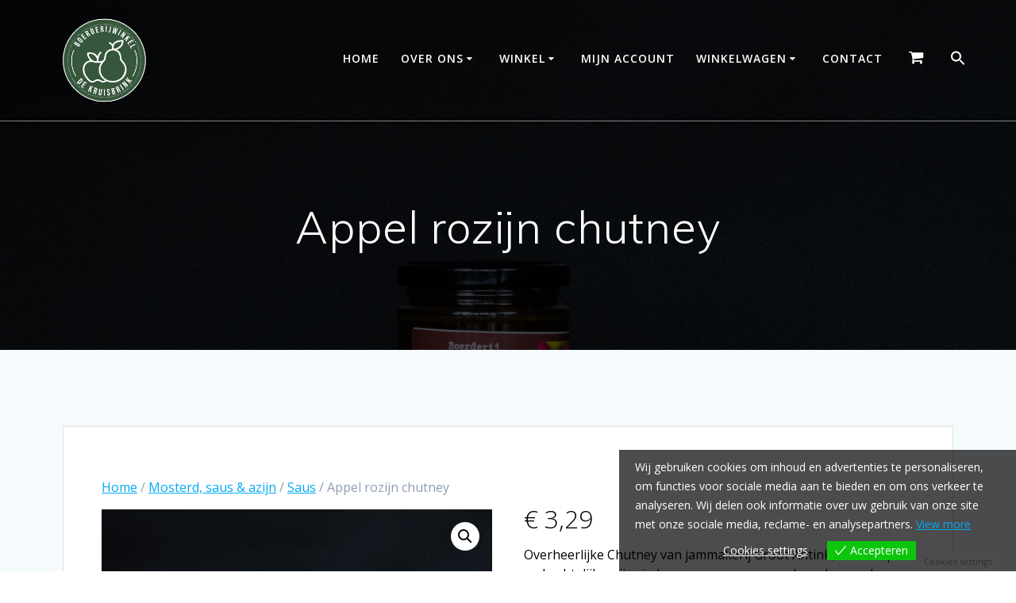

--- FILE ---
content_type: text/html; charset=UTF-8
request_url: https://webshop.dekruisbrink.nl/index.php/product/appel-rozijn-chutney/
body_size: 32516
content:
<!DOCTYPE html><html lang="nl-NL"><head><meta charset="UTF-8"><meta name="viewport" content="width=device-width, initial-scale=1"><link rel="profile" href="http://gmpg.org/xfn/11"> <script defer src="[data-uri]"></script> <title>Appel rozijn chutney &#8211; &quot;Ontdek de Rijkdom van Onze Streek, Ervaar Kruisbrink&#039;s Passie voor Puur en Lokale Smaak!&quot;</title><meta name='robots' content='max-image-preview:large' /><link rel='dns-prefetch' href='//cdn.jsdelivr.net' /><link rel='dns-prefetch' href='//capi-automation.s3.us-east-2.amazonaws.com' /><link rel='dns-prefetch' href='//fonts.googleapis.com' /><link rel="alternate" type="application/rss+xml" title="&quot;Ontdek de Rijkdom van Onze Streek, Ervaar Kruisbrink&#039;s Passie voor Puur en Lokale Smaak!&quot; &raquo; feed" href="https://webshop.dekruisbrink.nl/index.php/feed/" /><link rel="alternate" type="application/rss+xml" title="&quot;Ontdek de Rijkdom van Onze Streek, Ervaar Kruisbrink&#039;s Passie voor Puur en Lokale Smaak!&quot; &raquo; reacties feed" href="https://webshop.dekruisbrink.nl/index.php/comments/feed/" /><link rel="alternate" title="oEmbed (JSON)" type="application/json+oembed" href="https://webshop.dekruisbrink.nl/index.php/wp-json/oembed/1.0/embed?url=https%3A%2F%2Fwebshop.dekruisbrink.nl%2Findex.php%2Fproduct%2Fappel-rozijn-chutney%2F" /><link rel="alternate" title="oEmbed (XML)" type="text/xml+oembed" href="https://webshop.dekruisbrink.nl/index.php/wp-json/oembed/1.0/embed?url=https%3A%2F%2Fwebshop.dekruisbrink.nl%2Findex.php%2Fproduct%2Fappel-rozijn-chutney%2F&#038;format=xml" /><style id='wp-img-auto-sizes-contain-inline-css' type='text/css'>img:is([sizes=auto i],[sizes^="auto," i]){contain-intrinsic-size:3000px 1500px}
/*# sourceURL=wp-img-auto-sizes-contain-inline-css */</style><style id='wp-emoji-styles-inline-css' type='text/css'>img.wp-smiley, img.emoji {
		display: inline !important;
		border: none !important;
		box-shadow: none !important;
		height: 1em !important;
		width: 1em !important;
		margin: 0 0.07em !important;
		vertical-align: -0.1em !important;
		background: none !important;
		padding: 0 !important;
	}
/*# sourceURL=wp-emoji-styles-inline-css */</style><link rel='stylesheet' id='wp-block-library-css' href='https://webshop.dekruisbrink.nl/wp-includes/css/dist/block-library/style.min.css?ver=6.9' type='text/css' media='all' /><style id='classic-theme-styles-inline-css' type='text/css'>/*! This file is auto-generated */
.wp-block-button__link{color:#fff;background-color:#32373c;border-radius:9999px;box-shadow:none;text-decoration:none;padding:calc(.667em + 2px) calc(1.333em + 2px);font-size:1.125em}.wp-block-file__button{background:#32373c;color:#fff;text-decoration:none}
/*# sourceURL=/wp-includes/css/classic-themes.min.css */</style><style id='spacedmonkey-classic-menu-block-style-inline-css' type='text/css'>.wp-classic-menu-block>.menu{list-style:none;margin:0;padding:0;text-align:left;width:100%}.wp-classic-menu-block>.menu ul{left:-999em;list-style:none;margin:0;padding:0;position:absolute}.wp-classic-menu-block>.menu li{display:inline-block;padding-right:var(--wp--style--block-gap,2em);position:relative;text-align:left}.wp-classic-menu-block>.menu li:hover>ul{left:auto}.wp-classic-menu-block>.menu li li{display:block}.wp-classic-menu-block>.menu li li:hover>ul{left:100%;top:0}

/*# sourceURL=https://webshop.dekruisbrink.nl/wp-content/plugins/classic-menu-block/build/style-index.css */</style><style id='global-styles-inline-css' type='text/css'>:root{--wp--preset--aspect-ratio--square: 1;--wp--preset--aspect-ratio--4-3: 4/3;--wp--preset--aspect-ratio--3-4: 3/4;--wp--preset--aspect-ratio--3-2: 3/2;--wp--preset--aspect-ratio--2-3: 2/3;--wp--preset--aspect-ratio--16-9: 16/9;--wp--preset--aspect-ratio--9-16: 9/16;--wp--preset--color--black: #000000;--wp--preset--color--cyan-bluish-gray: #abb8c3;--wp--preset--color--white: #ffffff;--wp--preset--color--pale-pink: #f78da7;--wp--preset--color--vivid-red: #cf2e2e;--wp--preset--color--luminous-vivid-orange: #ff6900;--wp--preset--color--luminous-vivid-amber: #fcb900;--wp--preset--color--light-green-cyan: #7bdcb5;--wp--preset--color--vivid-green-cyan: #00d084;--wp--preset--color--pale-cyan-blue: #8ed1fc;--wp--preset--color--vivid-cyan-blue: #0693e3;--wp--preset--color--vivid-purple: #9b51e0;--wp--preset--gradient--vivid-cyan-blue-to-vivid-purple: linear-gradient(135deg,rgb(6,147,227) 0%,rgb(155,81,224) 100%);--wp--preset--gradient--light-green-cyan-to-vivid-green-cyan: linear-gradient(135deg,rgb(122,220,180) 0%,rgb(0,208,130) 100%);--wp--preset--gradient--luminous-vivid-amber-to-luminous-vivid-orange: linear-gradient(135deg,rgb(252,185,0) 0%,rgb(255,105,0) 100%);--wp--preset--gradient--luminous-vivid-orange-to-vivid-red: linear-gradient(135deg,rgb(255,105,0) 0%,rgb(207,46,46) 100%);--wp--preset--gradient--very-light-gray-to-cyan-bluish-gray: linear-gradient(135deg,rgb(238,238,238) 0%,rgb(169,184,195) 100%);--wp--preset--gradient--cool-to-warm-spectrum: linear-gradient(135deg,rgb(74,234,220) 0%,rgb(151,120,209) 20%,rgb(207,42,186) 40%,rgb(238,44,130) 60%,rgb(251,105,98) 80%,rgb(254,248,76) 100%);--wp--preset--gradient--blush-light-purple: linear-gradient(135deg,rgb(255,206,236) 0%,rgb(152,150,240) 100%);--wp--preset--gradient--blush-bordeaux: linear-gradient(135deg,rgb(254,205,165) 0%,rgb(254,45,45) 50%,rgb(107,0,62) 100%);--wp--preset--gradient--luminous-dusk: linear-gradient(135deg,rgb(255,203,112) 0%,rgb(199,81,192) 50%,rgb(65,88,208) 100%);--wp--preset--gradient--pale-ocean: linear-gradient(135deg,rgb(255,245,203) 0%,rgb(182,227,212) 50%,rgb(51,167,181) 100%);--wp--preset--gradient--electric-grass: linear-gradient(135deg,rgb(202,248,128) 0%,rgb(113,206,126) 100%);--wp--preset--gradient--midnight: linear-gradient(135deg,rgb(2,3,129) 0%,rgb(40,116,252) 100%);--wp--preset--font-size--small: 13px;--wp--preset--font-size--medium: 20px;--wp--preset--font-size--large: 36px;--wp--preset--font-size--x-large: 42px;--wp--preset--spacing--20: 0.44rem;--wp--preset--spacing--30: 0.67rem;--wp--preset--spacing--40: 1rem;--wp--preset--spacing--50: 1.5rem;--wp--preset--spacing--60: 2.25rem;--wp--preset--spacing--70: 3.38rem;--wp--preset--spacing--80: 5.06rem;--wp--preset--shadow--natural: 6px 6px 9px rgba(0, 0, 0, 0.2);--wp--preset--shadow--deep: 12px 12px 50px rgba(0, 0, 0, 0.4);--wp--preset--shadow--sharp: 6px 6px 0px rgba(0, 0, 0, 0.2);--wp--preset--shadow--outlined: 6px 6px 0px -3px rgb(255, 255, 255), 6px 6px rgb(0, 0, 0);--wp--preset--shadow--crisp: 6px 6px 0px rgb(0, 0, 0);}:where(.is-layout-flex){gap: 0.5em;}:where(.is-layout-grid){gap: 0.5em;}body .is-layout-flex{display: flex;}.is-layout-flex{flex-wrap: wrap;align-items: center;}.is-layout-flex > :is(*, div){margin: 0;}body .is-layout-grid{display: grid;}.is-layout-grid > :is(*, div){margin: 0;}:where(.wp-block-columns.is-layout-flex){gap: 2em;}:where(.wp-block-columns.is-layout-grid){gap: 2em;}:where(.wp-block-post-template.is-layout-flex){gap: 1.25em;}:where(.wp-block-post-template.is-layout-grid){gap: 1.25em;}.has-black-color{color: var(--wp--preset--color--black) !important;}.has-cyan-bluish-gray-color{color: var(--wp--preset--color--cyan-bluish-gray) !important;}.has-white-color{color: var(--wp--preset--color--white) !important;}.has-pale-pink-color{color: var(--wp--preset--color--pale-pink) !important;}.has-vivid-red-color{color: var(--wp--preset--color--vivid-red) !important;}.has-luminous-vivid-orange-color{color: var(--wp--preset--color--luminous-vivid-orange) !important;}.has-luminous-vivid-amber-color{color: var(--wp--preset--color--luminous-vivid-amber) !important;}.has-light-green-cyan-color{color: var(--wp--preset--color--light-green-cyan) !important;}.has-vivid-green-cyan-color{color: var(--wp--preset--color--vivid-green-cyan) !important;}.has-pale-cyan-blue-color{color: var(--wp--preset--color--pale-cyan-blue) !important;}.has-vivid-cyan-blue-color{color: var(--wp--preset--color--vivid-cyan-blue) !important;}.has-vivid-purple-color{color: var(--wp--preset--color--vivid-purple) !important;}.has-black-background-color{background-color: var(--wp--preset--color--black) !important;}.has-cyan-bluish-gray-background-color{background-color: var(--wp--preset--color--cyan-bluish-gray) !important;}.has-white-background-color{background-color: var(--wp--preset--color--white) !important;}.has-pale-pink-background-color{background-color: var(--wp--preset--color--pale-pink) !important;}.has-vivid-red-background-color{background-color: var(--wp--preset--color--vivid-red) !important;}.has-luminous-vivid-orange-background-color{background-color: var(--wp--preset--color--luminous-vivid-orange) !important;}.has-luminous-vivid-amber-background-color{background-color: var(--wp--preset--color--luminous-vivid-amber) !important;}.has-light-green-cyan-background-color{background-color: var(--wp--preset--color--light-green-cyan) !important;}.has-vivid-green-cyan-background-color{background-color: var(--wp--preset--color--vivid-green-cyan) !important;}.has-pale-cyan-blue-background-color{background-color: var(--wp--preset--color--pale-cyan-blue) !important;}.has-vivid-cyan-blue-background-color{background-color: var(--wp--preset--color--vivid-cyan-blue) !important;}.has-vivid-purple-background-color{background-color: var(--wp--preset--color--vivid-purple) !important;}.has-black-border-color{border-color: var(--wp--preset--color--black) !important;}.has-cyan-bluish-gray-border-color{border-color: var(--wp--preset--color--cyan-bluish-gray) !important;}.has-white-border-color{border-color: var(--wp--preset--color--white) !important;}.has-pale-pink-border-color{border-color: var(--wp--preset--color--pale-pink) !important;}.has-vivid-red-border-color{border-color: var(--wp--preset--color--vivid-red) !important;}.has-luminous-vivid-orange-border-color{border-color: var(--wp--preset--color--luminous-vivid-orange) !important;}.has-luminous-vivid-amber-border-color{border-color: var(--wp--preset--color--luminous-vivid-amber) !important;}.has-light-green-cyan-border-color{border-color: var(--wp--preset--color--light-green-cyan) !important;}.has-vivid-green-cyan-border-color{border-color: var(--wp--preset--color--vivid-green-cyan) !important;}.has-pale-cyan-blue-border-color{border-color: var(--wp--preset--color--pale-cyan-blue) !important;}.has-vivid-cyan-blue-border-color{border-color: var(--wp--preset--color--vivid-cyan-blue) !important;}.has-vivid-purple-border-color{border-color: var(--wp--preset--color--vivid-purple) !important;}.has-vivid-cyan-blue-to-vivid-purple-gradient-background{background: var(--wp--preset--gradient--vivid-cyan-blue-to-vivid-purple) !important;}.has-light-green-cyan-to-vivid-green-cyan-gradient-background{background: var(--wp--preset--gradient--light-green-cyan-to-vivid-green-cyan) !important;}.has-luminous-vivid-amber-to-luminous-vivid-orange-gradient-background{background: var(--wp--preset--gradient--luminous-vivid-amber-to-luminous-vivid-orange) !important;}.has-luminous-vivid-orange-to-vivid-red-gradient-background{background: var(--wp--preset--gradient--luminous-vivid-orange-to-vivid-red) !important;}.has-very-light-gray-to-cyan-bluish-gray-gradient-background{background: var(--wp--preset--gradient--very-light-gray-to-cyan-bluish-gray) !important;}.has-cool-to-warm-spectrum-gradient-background{background: var(--wp--preset--gradient--cool-to-warm-spectrum) !important;}.has-blush-light-purple-gradient-background{background: var(--wp--preset--gradient--blush-light-purple) !important;}.has-blush-bordeaux-gradient-background{background: var(--wp--preset--gradient--blush-bordeaux) !important;}.has-luminous-dusk-gradient-background{background: var(--wp--preset--gradient--luminous-dusk) !important;}.has-pale-ocean-gradient-background{background: var(--wp--preset--gradient--pale-ocean) !important;}.has-electric-grass-gradient-background{background: var(--wp--preset--gradient--electric-grass) !important;}.has-midnight-gradient-background{background: var(--wp--preset--gradient--midnight) !important;}.has-small-font-size{font-size: var(--wp--preset--font-size--small) !important;}.has-medium-font-size{font-size: var(--wp--preset--font-size--medium) !important;}.has-large-font-size{font-size: var(--wp--preset--font-size--large) !important;}.has-x-large-font-size{font-size: var(--wp--preset--font-size--x-large) !important;}
:where(.wp-block-post-template.is-layout-flex){gap: 1.25em;}:where(.wp-block-post-template.is-layout-grid){gap: 1.25em;}
:where(.wp-block-term-template.is-layout-flex){gap: 1.25em;}:where(.wp-block-term-template.is-layout-grid){gap: 1.25em;}
:where(.wp-block-columns.is-layout-flex){gap: 2em;}:where(.wp-block-columns.is-layout-grid){gap: 2em;}
:root :where(.wp-block-pullquote){font-size: 1.5em;line-height: 1.6;}
/*# sourceURL=global-styles-inline-css */</style><link rel='stylesheet' id='photoswipe-css' href='https://webshop.dekruisbrink.nl/wp-content/plugins/woocommerce/assets/css/photoswipe/photoswipe.min.css?ver=10.4.3' type='text/css' media='all' /><link rel='stylesheet' id='photoswipe-default-skin-css' href='https://webshop.dekruisbrink.nl/wp-content/plugins/woocommerce/assets/css/photoswipe/default-skin/default-skin.min.css?ver=10.4.3' type='text/css' media='all' /><link rel='stylesheet' id='woocommerce-layout-css' href='https://webshop.dekruisbrink.nl/wp-content/cache/autoptimize/autoptimize_single_e98f5279cacaef826050eb2595082e77.php?ver=10.4.3' type='text/css' media='all' /><link rel='stylesheet' id='woocommerce-smallscreen-css' href='https://webshop.dekruisbrink.nl/wp-content/cache/autoptimize/autoptimize_single_59d266c0ea580aae1113acb3761f7ad5.php?ver=10.4.3' type='text/css' media='only screen and (max-width: 768px)' /><link rel='stylesheet' id='woocommerce-general-css' href='https://webshop.dekruisbrink.nl/wp-content/cache/autoptimize/autoptimize_single_0a5cfa15a1c3bce6319a071a84e71e83.php?ver=10.4.3' type='text/css' media='all' /><link rel='stylesheet' id='mesmerize-woo-css' href='https://webshop.dekruisbrink.nl/wp-content/cache/autoptimize/autoptimize_single_b0cb5c946f0ea5860495425bbe0e66ee.php?ver=1.6.132' type='text/css' media='all' /><style id='mesmerize-woo-inline-css' type='text/css'>/* cached */
@media (min-width: 768px) {
 /** .woocommerce ul.products li.product:not(.in-page-section) - 2 */
.woocommerce ul.products li.product:not(.in-page-section) {-webkit-flex-basis: 50%;-moz-flex-basis: 50%;-ms-flex-preferred-size: 50%;flex-basis: 50%;max-width: 50%;}
 /** .woocommerce.single-product .related .products li.product - 2 */
.woocommerce.single-product .related .products li.product {-webkit-flex-basis: 50%;-moz-flex-basis: 50%;-ms-flex-preferred-size: 50%;flex-basis: 50%;max-width: 50%;}
 /** .woocommerce.single-product .upsells .products li.product - 2 */
.woocommerce.single-product .upsells .products li.product {-webkit-flex-basis: 50%;-moz-flex-basis: 50%;-ms-flex-preferred-size: 50%;flex-basis: 50%;max-width: 50%;}
 /** .woocommerce .cart-collaterals .cross-sells .products li.product - 2 */
.woocommerce .cart-collaterals .cross-sells .products li.product {-webkit-flex-basis: 50%;-moz-flex-basis: 50%;-ms-flex-preferred-size: 50%;flex-basis: 50%;max-width: 50%;}}
@media (min-width: 1024px) {
 /** .woocommerce ul.products li.product:not(.in-page-section) - 4 */
.woocommerce ul.products li.product:not(.in-page-section) {-webkit-flex-basis: 25%;-moz-flex-basis: 25%;-ms-flex-preferred-size: 25%;flex-basis: 25%;max-width: 25%;}
 /** .woocommerce.single-product .related .products li.product - 4 */
.woocommerce.single-product .related .products li.product {-webkit-flex-basis: 25%;-moz-flex-basis: 25%;-ms-flex-preferred-size: 25%;flex-basis: 25%;max-width: 25%;}
 /** .woocommerce.single-product .upsells .products li.product - 4 */
.woocommerce.single-product .upsells .products li.product {-webkit-flex-basis: 25%;-moz-flex-basis: 25%;-ms-flex-preferred-size: 25%;flex-basis: 25%;max-width: 25%;}
 /** .woocommerce .cart-collaterals .cross-sells .products li.product - 2 */
.woocommerce .cart-collaterals .cross-sells .products li.product {-webkit-flex-basis: 50%;-moz-flex-basis: 50%;-ms-flex-preferred-size: 50%;flex-basis: 50%;max-width: 50%;}}
/*# sourceURL=mesmerize-woo-inline-css */</style><style id='woocommerce-inline-inline-css' type='text/css'>.woocommerce form .form-row .required { visibility: visible; }
/*# sourceURL=woocommerce-inline-inline-css */</style><link rel='stylesheet' id='ivory-search-styles-css' href='https://webshop.dekruisbrink.nl/wp-content/plugins/add-search-to-menu/public/css/ivory-search.min.css?ver=5.5.14' type='text/css' media='all' /><link rel='stylesheet' id='eu-cookies-bar-icons-css' href='https://webshop.dekruisbrink.nl/wp-content/cache/autoptimize/autoptimize_single_e8a5fc14c014e89170c3ba61380c8c2d.php?ver=1.0.18' type='text/css' media='all' /><link rel='stylesheet' id='eu-cookies-bar-style-css' href='https://webshop.dekruisbrink.nl/wp-content/cache/autoptimize/autoptimize_single_cf0850c82fe4af74cb76f5f2308bf6b0.php?ver=1.0.18' type='text/css' media='all' /><style id='eu-cookies-bar-style-inline-css' type='text/css'>.eu-cookies-bar-cookies-bar-wrap{font-size:14px;color:#ffffff;background:rgba(0,0,0,0.7);}.eu-cookies-bar-cookies-bar-button-accept{color:#ffffff;background:#0ec50e;}.eu-cookies-bar-cookies-bar-settings-header{color:#ffffff;background:#249fd0;}.eu-cookies-bar-cookies-bar-settings-save-button{color:#ffffff;background:#249fd0;}
/*# sourceURL=eu-cookies-bar-style-inline-css */</style><link rel='stylesheet' id='sendcloud-checkout-css-css' href='https://webshop.dekruisbrink.nl/wp-content/cache/autoptimize/autoptimize_single_b599d80b8965f68ffcbe35e986fe48cb.php?ver=2.4.5' type='text/css' media='all' /><link rel='stylesheet' id='mesmerize-style-css' href='https://webshop.dekruisbrink.nl/wp-content/themes/mesmerize/style.min.css?ver=1.6.132' type='text/css' media='all' /><style id='mesmerize-style-inline-css' type='text/css'>img.logo.dark, img.custom-logo{width:auto;max-height:120px !important;}
/** cached kirki style */@media screen and (min-width: 768px){.header-homepage{background-position:center center;}.header{background-position:center center;}}.header-homepage:not(.header-slide).color-overlay:before{background:#000000;}.header-homepage:not(.header-slide) .background-overlay,.header-homepage:not(.header-slide).color-overlay::before{opacity:0.6;}.header-homepage-arrow{font-size:calc( 43px * 0.84 );bottom:58px;background:rgba(255,255,255,0);}.header-homepage-arrow > i.fa{width:43px;height:43px;}.header-homepage-arrow > i{color:rgb(255,255,255);}.header.color-overlay:before{background:#000000;}.header .background-overlay,.header.color-overlay::before{opacity:0.6;}.header.color-overlay:after{filter:invert(0%) ;}.header-homepage .header-description-row{padding-top:5%;padding-bottom:0%;}.inner-header-description{padding-top:8%;padding-bottom:8%;}.mesmerize-front-page .navigation-bar.bordered{border-bottom-color:rgba(255, 255, 255, 0.5);border-bottom-width:1px;border-bottom-style:solid;}.mesmerize-inner-page .navigation-bar.bordered{border-bottom-color:rgba(255, 255, 255, 0.5);border-bottom-width:1px;border-bottom-style:solid;}@media screen and (max-width:767px){.header-homepage .header-description-row{padding-top:10%;padding-bottom:10%;}}@media only screen and (min-width: 768px){.header-content .align-holder{width:100%!important;}.inner-header-description{text-align:center!important;}}
/*# sourceURL=mesmerize-style-inline-css */</style><link rel='stylesheet' id='mesmerize-style-bundle-css' href='https://webshop.dekruisbrink.nl/wp-content/themes/mesmerize/assets/css/theme.bundle.min.css?ver=1.6.132' type='text/css' media='all' /><link rel='stylesheet' id='mesmerize-fonts-css' href="" data-href='https://fonts.googleapis.com/css?family=Open+Sans%3A300%2C400%2C600%2C700%7CMuli%3A300%2C300italic%2C400%2C400italic%2C600%2C600italic%2C700%2C700italic%2C900%2C900italic%7CPlayfair+Display%3A400%2C400italic%2C700%2C700italic&#038;subset=latin%2Clatin-ext&#038;display=swap' type='text/css' media='all' /><link rel='stylesheet' id='elementor-frontend-css' href='https://webshop.dekruisbrink.nl/wp-content/plugins/elementor/assets/css/frontend.min.css?ver=3.34.2' type='text/css' media='all' /><link rel='stylesheet' id='eael-general-css' href='https://webshop.dekruisbrink.nl/wp-content/plugins/essential-addons-for-elementor-lite/assets/front-end/css/view/general.min.css?ver=6.5.8' type='text/css' media='all' /> <script defer id="tp-js-js-extra" src="[data-uri]"></script> <script defer type="text/javascript" src="https://webshop.dekruisbrink.nl/wp-content/plugins/trustpilot-reviews/review/assets/js/headerScript.min.js?ver=1.0&#039;=&#039;async" id="tp-js-js"></script> <script type="text/javascript" src="https://webshop.dekruisbrink.nl/wp-includes/js/jquery/jquery.min.js?ver=3.7.1" id="jquery-core-js"></script> <script defer type="text/javascript" src="https://webshop.dekruisbrink.nl/wp-includes/js/jquery/jquery-migrate.min.js?ver=3.4.1" id="jquery-migrate-js"></script> <script defer id="jquery-js-after" src="[data-uri]"></script> <script type="text/javascript" src="https://webshop.dekruisbrink.nl/wp-content/plugins/woocommerce/assets/js/jquery-blockui/jquery.blockUI.min.js?ver=2.7.0-wc.10.4.3" id="wc-jquery-blockui-js" defer="defer" data-wp-strategy="defer"></script> <script defer id="wc-add-to-cart-js-extra" src="[data-uri]"></script> <script type="text/javascript" src="https://webshop.dekruisbrink.nl/wp-content/plugins/woocommerce/assets/js/frontend/add-to-cart.min.js?ver=10.4.3" id="wc-add-to-cart-js" defer="defer" data-wp-strategy="defer"></script> <script type="text/javascript" src="https://webshop.dekruisbrink.nl/wp-content/plugins/woocommerce/assets/js/zoom/jquery.zoom.min.js?ver=1.7.21-wc.10.4.3" id="wc-zoom-js" defer="defer" data-wp-strategy="defer"></script> <script type="text/javascript" src="https://webshop.dekruisbrink.nl/wp-content/plugins/woocommerce/assets/js/flexslider/jquery.flexslider.min.js?ver=2.7.2-wc.10.4.3" id="wc-flexslider-js" defer="defer" data-wp-strategy="defer"></script> <script type="text/javascript" src="https://webshop.dekruisbrink.nl/wp-content/plugins/woocommerce/assets/js/photoswipe/photoswipe.min.js?ver=4.1.1-wc.10.4.3" id="wc-photoswipe-js" defer="defer" data-wp-strategy="defer"></script> <script type="text/javascript" src="https://webshop.dekruisbrink.nl/wp-content/plugins/woocommerce/assets/js/photoswipe/photoswipe-ui-default.min.js?ver=4.1.1-wc.10.4.3" id="wc-photoswipe-ui-default-js" defer="defer" data-wp-strategy="defer"></script> <script defer id="wc-single-product-js-extra" src="[data-uri]"></script> <script type="text/javascript" src="https://webshop.dekruisbrink.nl/wp-content/plugins/woocommerce/assets/js/frontend/single-product.min.js?ver=10.4.3" id="wc-single-product-js" defer="defer" data-wp-strategy="defer"></script> <script type="text/javascript" src="https://webshop.dekruisbrink.nl/wp-content/plugins/woocommerce/assets/js/js-cookie/js.cookie.min.js?ver=2.1.4-wc.10.4.3" id="wc-js-cookie-js" defer="defer" data-wp-strategy="defer"></script> <script defer id="woocommerce-js-extra" src="[data-uri]"></script> <script type="text/javascript" src="https://webshop.dekruisbrink.nl/wp-content/plugins/woocommerce/assets/js/frontend/woocommerce.min.js?ver=10.4.3" id="woocommerce-js" defer="defer" data-wp-strategy="defer"></script> <script defer id="eu-cookies-bar-script-js-extra" src="[data-uri]"></script> <script defer type="text/javascript" src="https://webshop.dekruisbrink.nl/wp-content/cache/autoptimize/autoptimize_single_b539ffafc7c5afeb1c45769f67c4b383.php?ver=1.0.18" id="eu-cookies-bar-script-js"></script> <script defer type="text/javascript" src="https://webshop.dekruisbrink.nl/wp-content/cache/autoptimize/autoptimize_single_fca4ac322879f7cd8323d1f2bb27a9b1.php?ver=1.6.132" id="mesmerize-woocommerce-js"></script> <link rel="https://api.w.org/" href="https://webshop.dekruisbrink.nl/index.php/wp-json/" /><link rel="alternate" title="JSON" type="application/json" href="https://webshop.dekruisbrink.nl/index.php/wp-json/wp/v2/product/1038" /><link rel="EditURI" type="application/rsd+xml" title="RSD" href="https://webshop.dekruisbrink.nl/xmlrpc.php?rsd" /><meta name="generator" content="WordPress 6.9" /><meta name="generator" content="WooCommerce 10.4.3" /><link rel="canonical" href="https://webshop.dekruisbrink.nl/index.php/product/appel-rozijn-chutney/" /><link rel='shortlink' href='https://webshop.dekruisbrink.nl/?p=1038' /><meta name="facebook-domain-verification" content="mrthz4lrsdj169c4z7vruathpeaa9y" />  <script defer src="[data-uri]"></script> <noscript><img height="1" width="1" style="display:none"
src="https://www.facebook.com/tr?id=1160563417891786&ev=PageView&noscript=1"
/></noscript><meta name="google-site-verification" content="Pyz_V4zk_aUgx9DQjI0RCf-1e1tmfTBUyfcUSt1lhjE" /> <script defer src="[data-uri]"></script> <style>.no-js img.lazyload {
				display: none;
			}

			figure.wp-block-image img.lazyloading {
				min-width: 150px;
			}

						.lazyload, .lazyloading {
				opacity: 0;
			}

			.lazyloaded {
				opacity: 1;
				transition: opacity 400ms;
				transition-delay: 0ms;
			}</style> <script defer src="[data-uri]"></script> <noscript><style>.woocommerce-product-gallery{ opacity: 1 !important; }</style></noscript><meta name="generator" content="Elementor 3.34.2; features: additional_custom_breakpoints; settings: css_print_method-external, google_font-enabled, font_display-auto"> <script defer src="[data-uri]"></script>  <script defer src="[data-uri]"></script> <style>.e-con.e-parent:nth-of-type(n+4):not(.e-lazyloaded):not(.e-no-lazyload),
				.e-con.e-parent:nth-of-type(n+4):not(.e-lazyloaded):not(.e-no-lazyload) * {
					background-image: none !important;
				}
				@media screen and (max-height: 1024px) {
					.e-con.e-parent:nth-of-type(n+3):not(.e-lazyloaded):not(.e-no-lazyload),
					.e-con.e-parent:nth-of-type(n+3):not(.e-lazyloaded):not(.e-no-lazyload) * {
						background-image: none !important;
					}
				}
				@media screen and (max-height: 640px) {
					.e-con.e-parent:nth-of-type(n+2):not(.e-lazyloaded):not(.e-no-lazyload),
					.e-con.e-parent:nth-of-type(n+2):not(.e-lazyloaded):not(.e-no-lazyload) * {
						background-image: none !important;
					}
				}</style><link rel="icon" href="https://webshop.dekruisbrink.nl/wp-content/uploads/2023/03/cropped-cropped-cropped-Tekengebied-3-32x32.png" sizes="32x32" /><link rel="icon" href="https://webshop.dekruisbrink.nl/wp-content/uploads/2023/03/cropped-cropped-cropped-Tekengebied-3-192x192.png" sizes="192x192" /><link rel="apple-touch-icon" href="https://webshop.dekruisbrink.nl/wp-content/uploads/2023/03/cropped-cropped-cropped-Tekengebied-3-180x180.png" /><meta name="msapplication-TileImage" content="https://webshop.dekruisbrink.nl/wp-content/uploads/2023/03/cropped-cropped-cropped-Tekengebied-3-270x270.png" /><style type="text/css" id="wp-custom-css">function sv_remove_product_page_skus( $enabled ) {
if ( ! is_admin() && is_product() ) {
return false;
}
return $enabled;
}
add_filter( 'wc_product_sku_enabled', 'sv_remove_product_page_skus' );</style><style type="text/css" media="screen">.is-menu path.search-icon-path { fill: #ffffff;}body .popup-search-close:after, body .search-close:after { border-color: #ffffff;}body .popup-search-close:before, body .search-close:before { border-color: #ffffff;}</style><style id="page-content-custom-styles"></style><style data-name="header-shapes">.header.color-overlay:after {background:url(https://webshop.dekruisbrink.nl/wp-content/themes/mesmerize/assets/images/header-shapes/circles.png) center center/ cover no-repeat}</style><style data-name="background-content-colors">.mesmerize-inner-page .page-content,
        .mesmerize-inner-page .content,
        .mesmerize-front-page.mesmerize-content-padding .page-content {
            background-color: #F5FAFD;
        }</style></head><body class="wp-singular product-template-default single single-product postid-1038 wp-custom-logo wp-theme-mesmerize theme-mesmerize overlap-first-section woocommerce woocommerce-page woocommerce-no-js mesmerize mesmerize-inner-page elementor-default elementor-kit-13 page"><style>.screen-reader-text[href="#page-content"]:focus {
   background-color: #f1f1f1;
   border-radius: 3px;
   box-shadow: 0 0 2px 2px rgba(0, 0, 0, 0.6);
   clip: auto !important;
   clip-path: none;
   color: #21759b;

}</style><a class="skip-link screen-reader-text" href="#page-content">Ga naar de inhoud</a><div  id="page-top" class="header-top"><div class="navigation-bar bordered"  data-sticky='0'  data-sticky-mobile='1'  data-sticky-to='top' ><div class="navigation-wrapper "><div class="row basis-auto"><div class="logo_col col-xs col-sm-fit"> <a href="https://webshop.dekruisbrink.nl/" class="logo-link dark" rel="home" itemprop="url"  data-type="group"  data-dynamic-mod="true"><img fetchpriority="high" width="1058" height="932" src="https://webshop.dekruisbrink.nl/wp-content/uploads/2023/03/cropped-cropped-Tekengebied-3.png" class="logo dark" alt="" itemprop="logo" decoding="async" srcset="https://webshop.dekruisbrink.nl/wp-content/uploads/2023/03/cropped-cropped-Tekengebied-3.png 1058w, https://webshop.dekruisbrink.nl/wp-content/uploads/2023/03/cropped-cropped-Tekengebied-3-300x264.png 300w, https://webshop.dekruisbrink.nl/wp-content/uploads/2023/03/cropped-cropped-Tekengebied-3-1024x902.png 1024w, https://webshop.dekruisbrink.nl/wp-content/uploads/2023/03/cropped-cropped-Tekengebied-3-768x677.png 768w, https://webshop.dekruisbrink.nl/wp-content/uploads/2023/03/cropped-cropped-Tekengebied-3-600x529.png 600w" sizes="(max-width: 1058px) 100vw, 1058px" /></a><a href="https://webshop.dekruisbrink.nl/" class="custom-logo-link" data-type="group"  data-dynamic-mod="true" rel="home"><img width="1058" height="932" data-src="https://webshop.dekruisbrink.nl/wp-content/uploads/2023/03/cropped-Tekengebied-3.png" class="custom-logo lazyload" alt="&quot;Ontdek de Rijkdom van Onze Streek, Ervaar Kruisbrink&#039;s Passie voor Puur en Lokale Smaak!&quot;" decoding="async" data-srcset="https://webshop.dekruisbrink.nl/wp-content/uploads/2023/03/cropped-Tekengebied-3.png 1058w, https://webshop.dekruisbrink.nl/wp-content/uploads/2023/03/cropped-Tekengebied-3-300x264.png 300w, https://webshop.dekruisbrink.nl/wp-content/uploads/2023/03/cropped-Tekengebied-3-1024x902.png 1024w, https://webshop.dekruisbrink.nl/wp-content/uploads/2023/03/cropped-Tekengebied-3-768x677.png 768w, https://webshop.dekruisbrink.nl/wp-content/uploads/2023/03/cropped-Tekengebied-3-600x529.png 600w" data-sizes="(max-width: 1058px) 100vw, 1058px" src="[data-uri]" style="--smush-placeholder-width: 1058px; --smush-placeholder-aspect-ratio: 1058/932;" /></a></div><div class="main_menu_col col-xs"><div id="mainmenu_container" class="row"><ul id="main_menu" class="active-line-bottom main-menu dropdown-menu"><li id="menu-item-67" class="menu-item menu-item-type-post_type menu-item-object-page menu-item-home menu-item-67"><a href="https://webshop.dekruisbrink.nl/">Home</a></li><li id="menu-item-155" class="menu-item menu-item-type-post_type menu-item-object-page menu-item-has-children menu-item-155"><a href="https://webshop.dekruisbrink.nl/index.php/over-ons/">Over ons</a><ul class="sub-menu"><li id="menu-item-1344" class="menu-item menu-item-type-custom menu-item-object-custom menu-item-1344"><a href="https://dekruisbrink.nl">Terug naar de website</a></li></ul></li><li id="menu-item-189" class="menu-item menu-item-type-post_type menu-item-object-page menu-item-has-children current_page_parent menu-item-189"><a href="https://webshop.dekruisbrink.nl/index.php/winkel/">Winkel</a><ul class="sub-menu"><li id="menu-item-1737" class="menu-item menu-item-type-taxonomy menu-item-object-product_cat menu-item-1737"><a href="https://webshop.dekruisbrink.nl/index.php/product-categorie/groente-en-fruitpakketten/">Groente- en fruitpakketten</a></li><li id="menu-item-1209" class="menu-item menu-item-type-taxonomy menu-item-object-product_cat menu-item-has-children menu-item-1209"><a href="https://webshop.dekruisbrink.nl/index.php/product-categorie/zoetwaren/">Koek &#038; snoep</a><ul class="sub-menu"><li id="menu-item-1210" class="menu-item menu-item-type-taxonomy menu-item-object-product_cat menu-item-1210"><a href="https://webshop.dekruisbrink.nl/index.php/product-categorie/zoetwaren/koek/">Koek</a></li><li id="menu-item-1211" class="menu-item menu-item-type-taxonomy menu-item-object-product_cat menu-item-1211"><a href="https://webshop.dekruisbrink.nl/index.php/product-categorie/zoetwaren/snoep-en-drop/">Snoep en drop</a></li></ul></li><li id="menu-item-1203" class="menu-item menu-item-type-taxonomy menu-item-object-product_cat menu-item-1203"><a href="https://webshop.dekruisbrink.nl/index.php/product-categorie/sap-siroop/">Sap &amp; siroop</a></li><li id="menu-item-1194" class="menu-item menu-item-type-taxonomy menu-item-object-product_cat menu-item-has-children menu-item-1194"><a href="https://webshop.dekruisbrink.nl/index.php/product-categorie/meel-bakmixen/">Meel &amp; bakmixen</a><ul class="sub-menu"><li id="menu-item-1196" class="menu-item menu-item-type-taxonomy menu-item-object-product_cat menu-item-1196"><a href="https://webshop.dekruisbrink.nl/index.php/product-categorie/meel-bakmixen/meel-en-bloem/">Meel en bloem</a></li><li id="menu-item-1195" class="menu-item menu-item-type-taxonomy menu-item-object-product_cat menu-item-1195"><a href="https://webshop.dekruisbrink.nl/index.php/product-categorie/meel-bakmixen/bakmixen/">Bakmixen</a></li></ul></li><li id="menu-item-1189" class="menu-item menu-item-type-taxonomy menu-item-object-product_cat menu-item-has-children menu-item-1189"><a href="https://webshop.dekruisbrink.nl/index.php/product-categorie/jam-saus-honing/">Jam, saus &amp; honing</a><ul class="sub-menu"><li id="menu-item-1191" class="menu-item menu-item-type-taxonomy menu-item-object-product_cat menu-item-1191"><a href="https://webshop.dekruisbrink.nl/index.php/product-categorie/jam-saus-honing/jam/">Jam</a></li><li id="menu-item-1192" class="menu-item menu-item-type-taxonomy menu-item-object-product_cat menu-item-1192"><a href="https://webshop.dekruisbrink.nl/index.php/product-categorie/jam-saus-honing/saus/">Saus</a></li><li id="menu-item-1190" class="menu-item menu-item-type-taxonomy menu-item-object-product_cat menu-item-1190"><a href="https://webshop.dekruisbrink.nl/index.php/product-categorie/jam-saus-honing/honing/">Honing</a></li></ul></li><li id="menu-item-1193" class="menu-item menu-item-type-taxonomy menu-item-object-product_cat menu-item-1193"><a href="https://webshop.dekruisbrink.nl/index.php/product-categorie/kaas-en-zuivel/">Kaas &amp; zuivel</a></li><li id="menu-item-1197" class="menu-item menu-item-type-taxonomy menu-item-object-product_cat current-product-ancestor current-menu-parent current-product-parent menu-item-has-children menu-item-1197"><a href="https://webshop.dekruisbrink.nl/index.php/product-categorie/mosterd-saus-azijn/">Mosterd, saus &amp; azijn</a><ul class="sub-menu"><li id="menu-item-1199" class="menu-item menu-item-type-taxonomy menu-item-object-product_cat menu-item-1199"><a href="https://webshop.dekruisbrink.nl/index.php/product-categorie/mosterd-saus-azijn/mosterd/">Mosterd</a></li><li id="menu-item-1200" class="menu-item menu-item-type-taxonomy menu-item-object-product_cat current-product-ancestor current-menu-parent current-product-parent menu-item-1200"><a href="https://webshop.dekruisbrink.nl/index.php/product-categorie/mosterd-saus-azijn/saus-mosterd-saus-azijn/">Saus</a></li><li id="menu-item-1198" class="menu-item menu-item-type-taxonomy menu-item-object-product_cat menu-item-1198"><a href="https://webshop.dekruisbrink.nl/index.php/product-categorie/mosterd-saus-azijn/azijn/">Azijn</a></li></ul></li><li id="menu-item-1201" class="menu-item menu-item-type-taxonomy menu-item-object-product_cat menu-item-1201"><a href="https://webshop.dekruisbrink.nl/index.php/product-categorie/pasta-soep/">Pasta &amp; soep</a></li><li id="menu-item-1204" class="menu-item menu-item-type-taxonomy menu-item-object-product_cat menu-item-has-children menu-item-1204"><a href="https://webshop.dekruisbrink.nl/index.php/product-categorie/worst-chips/">worst, chips &amp; noten</a><ul class="sub-menu"><li id="menu-item-1208" class="menu-item menu-item-type-taxonomy menu-item-object-product_cat menu-item-1208"><a href="https://webshop.dekruisbrink.nl/index.php/product-categorie/worst-chips/worst/">Worst</a></li><li id="menu-item-1206" class="menu-item menu-item-type-taxonomy menu-item-object-product_cat menu-item-1206"><a href="https://webshop.dekruisbrink.nl/index.php/product-categorie/worst-chips/chips/">Chips</a></li><li id="menu-item-1207" class="menu-item menu-item-type-taxonomy menu-item-object-product_cat menu-item-1207"><a href="https://webshop.dekruisbrink.nl/index.php/product-categorie/worst-chips/noten/">Noten</a></li><li id="menu-item-1205" class="menu-item menu-item-type-taxonomy menu-item-object-product_cat menu-item-1205"><a href="https://webshop.dekruisbrink.nl/index.php/product-categorie/worst-chips/borrelproducten/">Borrelproducten</a></li></ul></li><li id="menu-item-1181" class="menu-item menu-item-type-taxonomy menu-item-object-product_cat menu-item-has-children menu-item-1181"><a href="https://webshop.dekruisbrink.nl/index.php/product-categorie/bier-wijn-likeur/">Bier, wijn &amp; likeur</a><ul class="sub-menu"><li id="menu-item-1182" class="menu-item menu-item-type-taxonomy menu-item-object-product_cat menu-item-1182"><a href="https://webshop.dekruisbrink.nl/index.php/product-categorie/bier-wijn-likeur/bier/">Bier</a></li><li id="menu-item-1184" class="menu-item menu-item-type-taxonomy menu-item-object-product_cat menu-item-1184"><a href="https://webshop.dekruisbrink.nl/index.php/product-categorie/bier-wijn-likeur/wijn/">Wijn</a></li><li id="menu-item-1183" class="menu-item menu-item-type-taxonomy menu-item-object-product_cat menu-item-1183"><a href="https://webshop.dekruisbrink.nl/index.php/product-categorie/bier-wijn-likeur/likeur/">Likeur</a></li></ul></li><li id="menu-item-1185" class="menu-item menu-item-type-taxonomy menu-item-object-product_cat menu-item-has-children menu-item-1185"><a href="https://webshop.dekruisbrink.nl/index.php/product-categorie/cadeaus/">Cadeau&#8217;s</a><ul class="sub-menu"><li id="menu-item-1186" class="menu-item menu-item-type-taxonomy menu-item-object-product_cat menu-item-1186"><a href="https://webshop.dekruisbrink.nl/index.php/product-categorie/cadeaus/borrelplanken/">Borrelplanken</a></li><li id="menu-item-1187" class="menu-item menu-item-type-taxonomy menu-item-object-product_cat menu-item-1187"><a href="https://webshop.dekruisbrink.nl/index.php/product-categorie/cadeaus/cadeaupakketten/">Cadeaupakketten</a></li><li id="menu-item-1188" class="menu-item menu-item-type-taxonomy menu-item-object-product_cat menu-item-1188"><a href="https://webshop.dekruisbrink.nl/index.php/product-categorie/cadeaus/zelf-samenstellen/">Zelf samenstellen</a></li></ul></li><li id="menu-item-1180" class="menu-item menu-item-type-taxonomy menu-item-object-product_cat current-product-ancestor current-menu-parent current-product-parent menu-item-1180"><a href="https://webshop.dekruisbrink.nl/index.php/product-categorie/alles-voor-de-borrelplank/">Alles voor de borrelplank</a></li><li id="menu-item-1202" class="menu-item menu-item-type-taxonomy menu-item-object-product_cat menu-item-1202"><a href="https://webshop.dekruisbrink.nl/index.php/product-categorie/producten-met-een-boodschap/">Producten met een boodschap</a></li></ul></li><li id="menu-item-71" class="menu-item menu-item-type-post_type menu-item-object-page menu-item-71"><a href="https://webshop.dekruisbrink.nl/index.php/mijn-account/">Mijn account</a></li><li id="menu-item-72" class="menu-item menu-item-type-post_type menu-item-object-page menu-item-has-children menu-item-72"><a href="https://webshop.dekruisbrink.nl/index.php/winkelwagen/">Winkelwagen</a><ul class="sub-menu"><li id="menu-item-74" class="menu-item menu-item-type-post_type menu-item-object-page menu-item-74"><a href="https://webshop.dekruisbrink.nl/index.php/afrekenen/">Afrekenen</a></li></ul></li><li id="menu-item-73" class="menu-item menu-item-type-post_type menu-item-object-page menu-item-73"><a href="https://webshop.dekruisbrink.nl/index.php/contact/">contact</a></li><li class="mesmerize-menu-cart"><a href="https://webshop.dekruisbrink.nl/index.php/winkelwagen/"><span><i class='fa fa-shopping-cart'></i><span class='cart-label'>Winkelwagen</span></span></a><div class='mesmerize-woo-header-cart'><div class="widget woocommerce widget_shopping_cart"><h2 class="widgettitle">Winkelwagen</h2><div class="widget_shopping_cart_content"></div></div></div></li><li class=" astm-search-menu is-menu sliding menu-item"><a href="#" role="button" aria-label="Link naar zoek pictogram"><svg width="20" height="20" class="search-icon" role="img" viewBox="2 9 20 5" focusable="false" aria-label="Zoeken"> <path class="search-icon-path" d="M15.5 14h-.79l-.28-.27C15.41 12.59 16 11.11 16 9.5 16 5.91 13.09 3 9.5 3S3 5.91 3 9.5 5.91 16 9.5 16c1.61 0 3.09-.59 4.23-1.57l.27.28v.79l5 4.99L20.49 19l-4.99-5zm-6 0C7.01 14 5 11.99 5 9.5S7.01 5 9.5 5 14 7.01 14 9.5 11.99 14 9.5 14z"></path></svg></a><form  class="is-search-form is-form-style is-form-style-3 is-form-id-0 " action="https://webshop.dekruisbrink.nl/" method="get" role="search" ><label for="is-search-input-0"><span class="is-screen-reader-text">Zoek naar:</span><input  type="search" id="is-search-input-0" name="s" value="" class="is-search-input" placeholder="Hier zoeken..." autocomplete=off /></label><button type="submit" class="is-search-submit"><span class="is-screen-reader-text">Zoekknop</span><span class="is-search-icon"><svg focusable="false" aria-label="Zoeken" xmlns="http://www.w3.org/2000/svg" viewBox="0 0 24 24" width="24px"><path d="M15.5 14h-.79l-.28-.27C15.41 12.59 16 11.11 16 9.5 16 5.91 13.09 3 9.5 3S3 5.91 3 9.5 5.91 16 9.5 16c1.61 0 3.09-.59 4.23-1.57l.27.28v.79l5 4.99L20.49 19l-4.99-5zm-6 0C7.01 14 5 11.99 5 9.5S7.01 5 9.5 5 14 7.01 14 9.5 11.99 14 9.5 14z"></path></svg></span></button></form><div class="search-close"></div></li></ul></div> <a href="#" data-component="offcanvas" data-target="#offcanvas-wrapper" data-direction="right" data-width="300px" data-push="false"><div class="bubble"></div> <i class="fa fa-bars"></i> </a><div id="offcanvas-wrapper" class="hide force-hide  offcanvas-right"><div class="offcanvas-top"><div class="logo-holder"> <a href="https://webshop.dekruisbrink.nl/" class="logo-link dark" rel="home" itemprop="url"  data-type="group"  data-dynamic-mod="true"><img fetchpriority="high" width="1058" height="932" src="https://webshop.dekruisbrink.nl/wp-content/uploads/2023/03/cropped-cropped-Tekengebied-3.png" class="logo dark" alt="" itemprop="logo" decoding="async" srcset="https://webshop.dekruisbrink.nl/wp-content/uploads/2023/03/cropped-cropped-Tekengebied-3.png 1058w, https://webshop.dekruisbrink.nl/wp-content/uploads/2023/03/cropped-cropped-Tekengebied-3-300x264.png 300w, https://webshop.dekruisbrink.nl/wp-content/uploads/2023/03/cropped-cropped-Tekengebied-3-1024x902.png 1024w, https://webshop.dekruisbrink.nl/wp-content/uploads/2023/03/cropped-cropped-Tekengebied-3-768x677.png 768w, https://webshop.dekruisbrink.nl/wp-content/uploads/2023/03/cropped-cropped-Tekengebied-3-600x529.png 600w" sizes="(max-width: 1058px) 100vw, 1058px" /></a><a href="https://webshop.dekruisbrink.nl/" class="custom-logo-link" data-type="group"  data-dynamic-mod="true" rel="home"><img width="1058" height="932" data-src="https://webshop.dekruisbrink.nl/wp-content/uploads/2023/03/cropped-Tekengebied-3.png" class="custom-logo lazyload" alt="&quot;Ontdek de Rijkdom van Onze Streek, Ervaar Kruisbrink&#039;s Passie voor Puur en Lokale Smaak!&quot;" decoding="async" data-srcset="https://webshop.dekruisbrink.nl/wp-content/uploads/2023/03/cropped-Tekengebied-3.png 1058w, https://webshop.dekruisbrink.nl/wp-content/uploads/2023/03/cropped-Tekengebied-3-300x264.png 300w, https://webshop.dekruisbrink.nl/wp-content/uploads/2023/03/cropped-Tekengebied-3-1024x902.png 1024w, https://webshop.dekruisbrink.nl/wp-content/uploads/2023/03/cropped-Tekengebied-3-768x677.png 768w, https://webshop.dekruisbrink.nl/wp-content/uploads/2023/03/cropped-Tekengebied-3-600x529.png 600w" data-sizes="(max-width: 1058px) 100vw, 1058px" src="[data-uri]" style="--smush-placeholder-width: 1058px; --smush-placeholder-aspect-ratio: 1058/932;" /></a></div></div><div id="offcanvas-menu" class="menu-hoofdmenu-container"><ul id="offcanvas_menu" class="offcanvas_menu"><li class="menu-item menu-item-type-post_type menu-item-object-page menu-item-home menu-item-67"><a href="https://webshop.dekruisbrink.nl/">Home</a></li><li class="menu-item menu-item-type-post_type menu-item-object-page menu-item-has-children menu-item-155"><a href="https://webshop.dekruisbrink.nl/index.php/over-ons/">Over ons</a><ul class="sub-menu"><li class="menu-item menu-item-type-custom menu-item-object-custom menu-item-1344"><a href="https://dekruisbrink.nl">Terug naar de website</a></li></ul></li><li class="menu-item menu-item-type-post_type menu-item-object-page menu-item-has-children current_page_parent menu-item-189"><a href="https://webshop.dekruisbrink.nl/index.php/winkel/">Winkel</a><ul class="sub-menu"><li class="menu-item menu-item-type-taxonomy menu-item-object-product_cat menu-item-1737"><a href="https://webshop.dekruisbrink.nl/index.php/product-categorie/groente-en-fruitpakketten/">Groente- en fruitpakketten</a></li><li class="menu-item menu-item-type-taxonomy menu-item-object-product_cat menu-item-has-children menu-item-1209"><a href="https://webshop.dekruisbrink.nl/index.php/product-categorie/zoetwaren/">Koek &#038; snoep</a><ul class="sub-menu"><li class="menu-item menu-item-type-taxonomy menu-item-object-product_cat menu-item-1210"><a href="https://webshop.dekruisbrink.nl/index.php/product-categorie/zoetwaren/koek/">Koek</a></li><li class="menu-item menu-item-type-taxonomy menu-item-object-product_cat menu-item-1211"><a href="https://webshop.dekruisbrink.nl/index.php/product-categorie/zoetwaren/snoep-en-drop/">Snoep en drop</a></li></ul></li><li class="menu-item menu-item-type-taxonomy menu-item-object-product_cat menu-item-1203"><a href="https://webshop.dekruisbrink.nl/index.php/product-categorie/sap-siroop/">Sap &amp; siroop</a></li><li class="menu-item menu-item-type-taxonomy menu-item-object-product_cat menu-item-has-children menu-item-1194"><a href="https://webshop.dekruisbrink.nl/index.php/product-categorie/meel-bakmixen/">Meel &amp; bakmixen</a><ul class="sub-menu"><li class="menu-item menu-item-type-taxonomy menu-item-object-product_cat menu-item-1196"><a href="https://webshop.dekruisbrink.nl/index.php/product-categorie/meel-bakmixen/meel-en-bloem/">Meel en bloem</a></li><li class="menu-item menu-item-type-taxonomy menu-item-object-product_cat menu-item-1195"><a href="https://webshop.dekruisbrink.nl/index.php/product-categorie/meel-bakmixen/bakmixen/">Bakmixen</a></li></ul></li><li class="menu-item menu-item-type-taxonomy menu-item-object-product_cat menu-item-has-children menu-item-1189"><a href="https://webshop.dekruisbrink.nl/index.php/product-categorie/jam-saus-honing/">Jam, saus &amp; honing</a><ul class="sub-menu"><li class="menu-item menu-item-type-taxonomy menu-item-object-product_cat menu-item-1191"><a href="https://webshop.dekruisbrink.nl/index.php/product-categorie/jam-saus-honing/jam/">Jam</a></li><li class="menu-item menu-item-type-taxonomy menu-item-object-product_cat menu-item-1192"><a href="https://webshop.dekruisbrink.nl/index.php/product-categorie/jam-saus-honing/saus/">Saus</a></li><li class="menu-item menu-item-type-taxonomy menu-item-object-product_cat menu-item-1190"><a href="https://webshop.dekruisbrink.nl/index.php/product-categorie/jam-saus-honing/honing/">Honing</a></li></ul></li><li class="menu-item menu-item-type-taxonomy menu-item-object-product_cat menu-item-1193"><a href="https://webshop.dekruisbrink.nl/index.php/product-categorie/kaas-en-zuivel/">Kaas &amp; zuivel</a></li><li class="menu-item menu-item-type-taxonomy menu-item-object-product_cat current-product-ancestor current-menu-parent current-product-parent menu-item-has-children menu-item-1197"><a href="https://webshop.dekruisbrink.nl/index.php/product-categorie/mosterd-saus-azijn/">Mosterd, saus &amp; azijn</a><ul class="sub-menu"><li class="menu-item menu-item-type-taxonomy menu-item-object-product_cat menu-item-1199"><a href="https://webshop.dekruisbrink.nl/index.php/product-categorie/mosterd-saus-azijn/mosterd/">Mosterd</a></li><li class="menu-item menu-item-type-taxonomy menu-item-object-product_cat current-product-ancestor current-menu-parent current-product-parent menu-item-1200"><a href="https://webshop.dekruisbrink.nl/index.php/product-categorie/mosterd-saus-azijn/saus-mosterd-saus-azijn/">Saus</a></li><li class="menu-item menu-item-type-taxonomy menu-item-object-product_cat menu-item-1198"><a href="https://webshop.dekruisbrink.nl/index.php/product-categorie/mosterd-saus-azijn/azijn/">Azijn</a></li></ul></li><li class="menu-item menu-item-type-taxonomy menu-item-object-product_cat menu-item-1201"><a href="https://webshop.dekruisbrink.nl/index.php/product-categorie/pasta-soep/">Pasta &amp; soep</a></li><li class="menu-item menu-item-type-taxonomy menu-item-object-product_cat menu-item-has-children menu-item-1204"><a href="https://webshop.dekruisbrink.nl/index.php/product-categorie/worst-chips/">worst, chips &amp; noten</a><ul class="sub-menu"><li class="menu-item menu-item-type-taxonomy menu-item-object-product_cat menu-item-1208"><a href="https://webshop.dekruisbrink.nl/index.php/product-categorie/worst-chips/worst/">Worst</a></li><li class="menu-item menu-item-type-taxonomy menu-item-object-product_cat menu-item-1206"><a href="https://webshop.dekruisbrink.nl/index.php/product-categorie/worst-chips/chips/">Chips</a></li><li class="menu-item menu-item-type-taxonomy menu-item-object-product_cat menu-item-1207"><a href="https://webshop.dekruisbrink.nl/index.php/product-categorie/worst-chips/noten/">Noten</a></li><li class="menu-item menu-item-type-taxonomy menu-item-object-product_cat menu-item-1205"><a href="https://webshop.dekruisbrink.nl/index.php/product-categorie/worst-chips/borrelproducten/">Borrelproducten</a></li></ul></li><li class="menu-item menu-item-type-taxonomy menu-item-object-product_cat menu-item-has-children menu-item-1181"><a href="https://webshop.dekruisbrink.nl/index.php/product-categorie/bier-wijn-likeur/">Bier, wijn &amp; likeur</a><ul class="sub-menu"><li class="menu-item menu-item-type-taxonomy menu-item-object-product_cat menu-item-1182"><a href="https://webshop.dekruisbrink.nl/index.php/product-categorie/bier-wijn-likeur/bier/">Bier</a></li><li class="menu-item menu-item-type-taxonomy menu-item-object-product_cat menu-item-1184"><a href="https://webshop.dekruisbrink.nl/index.php/product-categorie/bier-wijn-likeur/wijn/">Wijn</a></li><li class="menu-item menu-item-type-taxonomy menu-item-object-product_cat menu-item-1183"><a href="https://webshop.dekruisbrink.nl/index.php/product-categorie/bier-wijn-likeur/likeur/">Likeur</a></li></ul></li><li class="menu-item menu-item-type-taxonomy menu-item-object-product_cat menu-item-has-children menu-item-1185"><a href="https://webshop.dekruisbrink.nl/index.php/product-categorie/cadeaus/">Cadeau&#8217;s</a><ul class="sub-menu"><li class="menu-item menu-item-type-taxonomy menu-item-object-product_cat menu-item-1186"><a href="https://webshop.dekruisbrink.nl/index.php/product-categorie/cadeaus/borrelplanken/">Borrelplanken</a></li><li class="menu-item menu-item-type-taxonomy menu-item-object-product_cat menu-item-1187"><a href="https://webshop.dekruisbrink.nl/index.php/product-categorie/cadeaus/cadeaupakketten/">Cadeaupakketten</a></li><li class="menu-item menu-item-type-taxonomy menu-item-object-product_cat menu-item-1188"><a href="https://webshop.dekruisbrink.nl/index.php/product-categorie/cadeaus/zelf-samenstellen/">Zelf samenstellen</a></li></ul></li><li class="menu-item menu-item-type-taxonomy menu-item-object-product_cat current-product-ancestor current-menu-parent current-product-parent menu-item-1180"><a href="https://webshop.dekruisbrink.nl/index.php/product-categorie/alles-voor-de-borrelplank/">Alles voor de borrelplank</a></li><li class="menu-item menu-item-type-taxonomy menu-item-object-product_cat menu-item-1202"><a href="https://webshop.dekruisbrink.nl/index.php/product-categorie/producten-met-een-boodschap/">Producten met een boodschap</a></li></ul></li><li class="menu-item menu-item-type-post_type menu-item-object-page menu-item-71"><a href="https://webshop.dekruisbrink.nl/index.php/mijn-account/">Mijn account</a></li><li class="menu-item menu-item-type-post_type menu-item-object-page menu-item-has-children menu-item-72"><a href="https://webshop.dekruisbrink.nl/index.php/winkelwagen/">Winkelwagen</a><ul class="sub-menu"><li class="menu-item menu-item-type-post_type menu-item-object-page menu-item-74"><a href="https://webshop.dekruisbrink.nl/index.php/afrekenen/">Afrekenen</a></li></ul></li><li class="menu-item menu-item-type-post_type menu-item-object-page menu-item-73"><a href="https://webshop.dekruisbrink.nl/index.php/contact/">contact</a></li><li class="mesmerize-menu-cart-secondary"><a href="https://webshop.dekruisbrink.nl/index.php/winkelwagen/"><span><i class='fa fa-shopping-cart'></i><span class='cart-label'>Winkelwagen</span></span></a></li><li class=" astm-search-menu is-menu sliding menu-item"><a href="#" role="button" aria-label="Link naar zoek pictogram"><svg width="20" height="20" class="search-icon" role="img" viewBox="2 9 20 5" focusable="false" aria-label="Zoeken"> <path class="search-icon-path" d="M15.5 14h-.79l-.28-.27C15.41 12.59 16 11.11 16 9.5 16 5.91 13.09 3 9.5 3S3 5.91 3 9.5 5.91 16 9.5 16c1.61 0 3.09-.59 4.23-1.57l.27.28v.79l5 4.99L20.49 19l-4.99-5zm-6 0C7.01 14 5 11.99 5 9.5S7.01 5 9.5 5 14 7.01 14 9.5 11.99 14 9.5 14z"></path></svg></a><form  class="is-search-form is-form-style is-form-style-3 is-form-id-0 " action="https://webshop.dekruisbrink.nl/" method="get" role="search" ><label for="is-search-input-0"><span class="is-screen-reader-text">Zoek naar:</span><input  type="search" id="is-search-input-0" name="s" value="" class="is-search-input" placeholder="Hier zoeken..." autocomplete=off /></label><button type="submit" class="is-search-submit"><span class="is-screen-reader-text">Zoekknop</span><span class="is-search-icon"><svg focusable="false" aria-label="Zoeken" xmlns="http://www.w3.org/2000/svg" viewBox="0 0 24 24" width="24px"><path d="M15.5 14h-.79l-.28-.27C15.41 12.59 16 11.11 16 9.5 16 5.91 13.09 3 9.5 3S3 5.91 3 9.5 5.91 16 9.5 16c1.61 0 3.09-.59 4.23-1.57l.27.28v.79l5 4.99L20.49 19l-4.99-5zm-6 0C7.01 14 5 11.99 5 9.5S7.01 5 9.5 5 14 7.01 14 9.5 11.99 14 9.5 14z"></path></svg></span></button></form><div class="search-close"></div></li></ul></div></div></div></div></div></div></div><div id="page" class="site"><div class="header-wrapper"><div  class='header  color-overlay  custom-mobile-image lazyload' style='; background-image:inherit; background-color:#6a73da' data-parallax-depth='20' data-bg-image='url(&quot;https://webshop.dekruisbrink.nl/wp-content/uploads/2022/10/DSC_0142-1631x1080.jpg&quot;)'><div class="inner-header-description gridContainer"><div class="row header-description-row"><div class="col-xs col-xs-12"><h1 class="hero-title"> Appel rozijn chutney</h1></div></div></div> <script defer src="[data-uri]"></script> </div></div><div  id='page-content' class="page-content"><div class="page-column content gridContainer"><div class="page-row row"><div class="woocommerce-page-content no-title col-sm"><div class="woocommerce-notices-wrapper"></div><div id="product-1038" class="product type-product post-1038 status-publish first instock product_cat-alles-voor-de-borrelplank product_cat-mosterd-saus-azijn product_cat-saus-mosterd-saus-azijn has-post-thumbnail taxable shipping-taxable purchasable product-type-simple"><nav class="woocommerce-breadcrumb" aria-label="Breadcrumb"><a href="https://webshop.dekruisbrink.nl">Home</a>&nbsp;&#47;&nbsp;<a href="https://webshop.dekruisbrink.nl/index.php/product-categorie/mosterd-saus-azijn/">Mosterd, saus &amp; azijn</a>&nbsp;&#47;&nbsp;<a href="https://webshop.dekruisbrink.nl/index.php/product-categorie/mosterd-saus-azijn/saus-mosterd-saus-azijn/">Saus</a>&nbsp;&#47;&nbsp;Appel rozijn chutney</nav><div class="woocommerce-product-gallery woocommerce-product-gallery--with-images woocommerce-product-gallery--columns-4 images" data-columns="4" style="opacity: 0; transition: opacity .25s ease-in-out;"><div class="woocommerce-product-gallery__wrapper"><div data-thumb="https://webshop.dekruisbrink.nl/wp-content/uploads/2022/10/DSC_0142-100x100.jpg" data-thumb-alt="Appel rozijn chutney" data-thumb-srcset="https://webshop.dekruisbrink.nl/wp-content/uploads/2022/10/DSC_0142-100x100.jpg 100w, https://webshop.dekruisbrink.nl/wp-content/uploads/2022/10/DSC_0142-150x150.jpg 150w, https://webshop.dekruisbrink.nl/wp-content/uploads/2022/10/DSC_0142-300x300.jpg 300w"  data-thumb-sizes="(max-width: 100px) 100vw, 100px" class="woocommerce-product-gallery__image"><a href="https://webshop.dekruisbrink.nl/wp-content/uploads/2022/10/DSC_0142.jpg"><img loading="lazy" loading="lazy" width="600" height="397" src="https://webshop.dekruisbrink.nl/wp-content/uploads/2022/10/DSC_0142-600x397.jpg" class="wp-post-image" alt="Appel rozijn chutney" data-caption="" data-src="https://webshop.dekruisbrink.nl/wp-content/uploads/2022/10/DSC_0142.jpg" data-large_image="https://webshop.dekruisbrink.nl/wp-content/uploads/2022/10/DSC_0142.jpg" data-large_image_width="2048" data-large_image_height="1356" decoding="async" srcset="https://webshop.dekruisbrink.nl/wp-content/uploads/2022/10/DSC_0142-600x397.jpg 600w, https://webshop.dekruisbrink.nl/wp-content/uploads/2022/10/DSC_0142-300x199.jpg 300w, https://webshop.dekruisbrink.nl/wp-content/uploads/2022/10/DSC_0142-1024x678.jpg 1024w, https://webshop.dekruisbrink.nl/wp-content/uploads/2022/10/DSC_0142-768x509.jpg 768w, https://webshop.dekruisbrink.nl/wp-content/uploads/2022/10/DSC_0142-1536x1017.jpg 1536w, https://webshop.dekruisbrink.nl/wp-content/uploads/2022/10/DSC_0142-1631x1080.jpg 1631w, https://webshop.dekruisbrink.nl/wp-content/uploads/2022/10/DSC_0142.jpg 2048w" sizes="(max-width: 600px) 100vw, 600px" /></a></div></div></div><div class="summary entry-summary"><h1 class="product_title entry-title">Appel rozijn chutney</h1><p class="price"><span class="woocommerce-Price-amount amount"><bdi><span class="woocommerce-Price-currencySymbol">&euro;</span>&nbsp;3,29</bdi></span></p><div class="woocommerce-product-details__short-description"><p>Overheerlijke Chutney van jammakerij Groot Antink, bereid op ambachtelijke wijze in koperen pannen waardoor de smaak optimaal behouden blijft.</p></div><form class="cart" action="https://webshop.dekruisbrink.nl/index.php/product/appel-rozijn-chutney/" method="post" enctype='multipart/form-data'><div class="quantity"> <label class="screen-reader-text" for="quantity_6972ad2ce6738">Appel rozijn chutney aantal</label> <input
 type="number"
 id="quantity_6972ad2ce6738"
 class="input-text qty text"
 name="quantity"
 value="1"
 aria-label="Productaantal"
 min="1"
 step="1"
 placeholder=""
 inputmode="numeric"
 autocomplete="off"
 /></div> <button type="submit" name="add-to-cart" value="1038" class="single_add_to_cart_button button alt">Toevoegen aan winkelwagen</button></form><div class="product_meta"> <span class="sku_wrapper">Artikelnummer: <span class="sku">167</span></span> <span class="posted_in">Categorieën: <a href="https://webshop.dekruisbrink.nl/index.php/product-categorie/alles-voor-de-borrelplank/" rel="tag">Alles voor de borrelplank</a>, <a href="https://webshop.dekruisbrink.nl/index.php/product-categorie/mosterd-saus-azijn/" rel="tag">Mosterd, saus &amp; azijn</a>, <a href="https://webshop.dekruisbrink.nl/index.php/product-categorie/mosterd-saus-azijn/saus-mosterd-saus-azijn/" rel="tag">Saus</a></span></div></div><div class="woocommerce-tabs wc-tabs-wrapper"><ul class="tabs wc-tabs" role="tablist"><li role="presentation" class="description_tab" id="tab-title-description"> <a href="#tab-description" role="tab" aria-controls="tab-description"> Beschrijving </a></li></ul><div class="woocommerce-Tabs-panel woocommerce-Tabs-panel--description panel entry-content wc-tab" id="tab-description" role="tabpanel" aria-labelledby="tab-title-description"><h2>Beschrijving</h2><p>Gemaakt door Groot antink.</p></div></div><section class="related products"><h2>Gerelateerde producten</h2><ul class="products columns-4"><li class="product type-product post-936 status-publish first instock product_cat-alles-voor-de-borrelplank product_cat-borrelproducten product_cat-worst product_cat-worst-chips product_tag-dreug product_tag-dreuge product_tag-droge-worst product_tag-wos has-post-thumbnail taxable shipping-taxable purchasable product-type-simple"><div class="ope-woo-card-item "> <a href="https://webshop.dekruisbrink.nl/index.php/product/dreuge-wos-knoflook/" class="woocommerce-LoopProduct-link woocommerce-loop-product__link"><div class="ope-woo-card-header"> <img width="300" height="300" data-src="https://webshop.dekruisbrink.nl/wp-content/uploads/2022/10/DSC_0155-300x300.jpg" class="attachment-woocommerce_thumbnail size-woocommerce_thumbnail lazyload" alt="Dreuge wos knoflook" decoding="async" data-srcset="https://webshop.dekruisbrink.nl/wp-content/uploads/2022/10/DSC_0155-300x300.jpg 300w, https://webshop.dekruisbrink.nl/wp-content/uploads/2022/10/DSC_0155-150x150.jpg 150w, https://webshop.dekruisbrink.nl/wp-content/uploads/2022/10/DSC_0155-100x100.jpg 100w" data-sizes="(max-width: 300px) 100vw, 300px" src="[data-uri]" style="--smush-placeholder-width: 300px; --smush-placeholder-aspect-ratio: 300/300;" /></div><div class="ope-woo-card-content"><div class="ope-woo-card-content-section ope-woo-card-content-title"><h3 class="ope-card-product-tile">Dreuge wos knoflook</h3></div><div class="ope-woo-card-content-section ope-woo-card-content-rating"></div><div class="ope-woo-card-content-section ope-woo-card-content-price"> <span class="price"><span class="woocommerce-Price-amount amount"><bdi><span class="woocommerce-Price-currencySymbol">&euro;</span>&nbsp;3,99</bdi></span></span></div><div class="ope-woo-card-content-section ope-woo-card-content-categories"> <a href="https://webshop.dekruisbrink.nl/index.php/product-categorie/alles-voor-de-borrelplank/" rel="tag">Alles voor de borrelplank</a>, <a href="https://webshop.dekruisbrink.nl/index.php/product-categorie/worst-chips/borrelproducten/" rel="tag">Borrelproducten</a>, <a href="https://webshop.dekruisbrink.nl/index.php/product-categorie/worst-chips/worst/" rel="tag">Worst</a>, <a href="https://webshop.dekruisbrink.nl/index.php/product-categorie/worst-chips/" rel="tag">worst, chips &amp; noten</a></div></div><div class="ope-woo-card-footer"> </a><a href="/index.php/product/appel-rozijn-chutney/?add-to-cart=936" aria-describedby="woocommerce_loop_add_to_cart_link_describedby_936" data-quantity="1" class="button product_type_simple add_to_cart_button ajax_add_to_cart" data-product_id="936" data-product_sku="61" aria-label="Toevoegen aan winkelwagen: &ldquo;Dreuge wos knoflook&ldquo;" rel="nofollow" data-success_message="&ldquo;Dreuge wos knoflook&rdquo; is toegevoegd aan je winkelwagen" role="button">Toevoegen aan winkelwagen</a> <span id="woocommerce_loop_add_to_cart_link_describedby_936" class="screen-reader-text"> </span></div></div></li><li class="product type-product post-1036 status-publish instock product_cat-alles-voor-de-borrelplank product_cat-mosterd product_cat-mosterd-saus-azijn has-post-thumbnail taxable shipping-taxable purchasable product-type-simple"><div class="ope-woo-card-item "> <a href="https://webshop.dekruisbrink.nl/index.php/product/doesburgse-mosterd/" class="woocommerce-LoopProduct-link woocommerce-loop-product__link"><div class="ope-woo-card-header"> <img width="300" height="300" data-src="https://webshop.dekruisbrink.nl/wp-content/uploads/2022/10/DSC_0140-300x300.jpg" class="attachment-woocommerce_thumbnail size-woocommerce_thumbnail lazyload" alt="Doesburgse mosterd" decoding="async" data-srcset="https://webshop.dekruisbrink.nl/wp-content/uploads/2022/10/DSC_0140-300x300.jpg 300w, https://webshop.dekruisbrink.nl/wp-content/uploads/2022/10/DSC_0140-150x150.jpg 150w, https://webshop.dekruisbrink.nl/wp-content/uploads/2022/10/DSC_0140-100x100.jpg 100w" data-sizes="(max-width: 300px) 100vw, 300px" src="[data-uri]" style="--smush-placeholder-width: 300px; --smush-placeholder-aspect-ratio: 300/300;" /></div><div class="ope-woo-card-content"><div class="ope-woo-card-content-section ope-woo-card-content-title"><h3 class="ope-card-product-tile">Doesburgse mosterd</h3></div><div class="ope-woo-card-content-section ope-woo-card-content-rating"></div><div class="ope-woo-card-content-section ope-woo-card-content-price"> <span class="price"><span class="woocommerce-Price-amount amount"><bdi><span class="woocommerce-Price-currencySymbol">&euro;</span>&nbsp;1,99</bdi></span></span></div><div class="ope-woo-card-content-section ope-woo-card-content-categories"> <a href="https://webshop.dekruisbrink.nl/index.php/product-categorie/alles-voor-de-borrelplank/" rel="tag">Alles voor de borrelplank</a>, <a href="https://webshop.dekruisbrink.nl/index.php/product-categorie/mosterd-saus-azijn/mosterd/" rel="tag">Mosterd</a>, <a href="https://webshop.dekruisbrink.nl/index.php/product-categorie/mosterd-saus-azijn/" rel="tag">Mosterd, saus &amp; azijn</a></div></div><div class="ope-woo-card-footer"> </a><a href="/index.php/product/appel-rozijn-chutney/?add-to-cart=1036" aria-describedby="woocommerce_loop_add_to_cart_link_describedby_1036" data-quantity="1" class="button product_type_simple add_to_cart_button ajax_add_to_cart" data-product_id="1036" data-product_sku="165" aria-label="Toevoegen aan winkelwagen: &ldquo;Doesburgse mosterd&ldquo;" rel="nofollow" data-success_message="&ldquo;Doesburgse mosterd&rdquo; is toegevoegd aan je winkelwagen" role="button">Toevoegen aan winkelwagen</a> <span id="woocommerce_loop_add_to_cart_link_describedby_1036" class="screen-reader-text"> </span></div></div></li><li class="product type-product post-924 status-publish instock product_cat-alles-voor-de-borrelplank product_cat-mosterd product_cat-mosterd-saus-azijn product_tag-braakhekke product_tag-fijn product_tag-grof product_tag-mosterd has-post-thumbnail taxable shipping-taxable purchasable product-type-simple"><div class="ope-woo-card-item "> <a href="https://webshop.dekruisbrink.nl/index.php/product/mosterd-honing-dille/" class="woocommerce-LoopProduct-link woocommerce-loop-product__link"><div class="ope-woo-card-header"> <img width="300" height="300" data-src="https://webshop.dekruisbrink.nl/wp-content/uploads/2022/10/DSC_0149-300x300.jpg" class="attachment-woocommerce_thumbnail size-woocommerce_thumbnail lazyload" alt="Mosterd honing-dille" decoding="async" data-srcset="https://webshop.dekruisbrink.nl/wp-content/uploads/2022/10/DSC_0149-300x300.jpg 300w, https://webshop.dekruisbrink.nl/wp-content/uploads/2022/10/DSC_0149-150x150.jpg 150w, https://webshop.dekruisbrink.nl/wp-content/uploads/2022/10/DSC_0149-100x100.jpg 100w" data-sizes="(max-width: 300px) 100vw, 300px" src="[data-uri]" style="--smush-placeholder-width: 300px; --smush-placeholder-aspect-ratio: 300/300;" /></div><div class="ope-woo-card-content"><div class="ope-woo-card-content-section ope-woo-card-content-title"><h3 class="ope-card-product-tile">Mosterd honing-dille</h3></div><div class="ope-woo-card-content-section ope-woo-card-content-rating"></div><div class="ope-woo-card-content-section ope-woo-card-content-price"> <span class="price"><span class="woocommerce-Price-amount amount"><bdi><span class="woocommerce-Price-currencySymbol">&euro;</span>&nbsp;3,99</bdi></span></span></div><div class="ope-woo-card-content-section ope-woo-card-content-categories"> <a href="https://webshop.dekruisbrink.nl/index.php/product-categorie/alles-voor-de-borrelplank/" rel="tag">Alles voor de borrelplank</a>, <a href="https://webshop.dekruisbrink.nl/index.php/product-categorie/mosterd-saus-azijn/mosterd/" rel="tag">Mosterd</a>, <a href="https://webshop.dekruisbrink.nl/index.php/product-categorie/mosterd-saus-azijn/" rel="tag">Mosterd, saus &amp; azijn</a></div></div><div class="ope-woo-card-footer"> </a><a href="/index.php/product/appel-rozijn-chutney/?add-to-cart=924" aria-describedby="woocommerce_loop_add_to_cart_link_describedby_924" data-quantity="1" class="button product_type_simple add_to_cart_button ajax_add_to_cart" data-product_id="924" data-product_sku="46" aria-label="Toevoegen aan winkelwagen: &ldquo;Mosterd honing-dille&ldquo;" rel="nofollow" data-success_message="&ldquo;Mosterd honing-dille&rdquo; is toegevoegd aan je winkelwagen" role="button">Toevoegen aan winkelwagen</a> <span id="woocommerce_loop_add_to_cart_link_describedby_924" class="screen-reader-text"> </span></div></div></li><li class="product type-product post-1039 status-publish last instock product_cat-alles-voor-de-borrelplank product_cat-mosterd product_cat-mosterd-saus-azijn has-post-thumbnail taxable shipping-taxable purchasable product-type-simple"><div class="ope-woo-card-item "> <a href="https://webshop.dekruisbrink.nl/index.php/product/mosterd-trio/" class="woocommerce-LoopProduct-link woocommerce-loop-product__link"><div class="ope-woo-card-header"> <img width="300" height="300" data-src="https://webshop.dekruisbrink.nl/wp-content/uploads/2022/10/DSC_0152-300x300.jpg" class="attachment-woocommerce_thumbnail size-woocommerce_thumbnail lazyload" alt="Mosterd trio" decoding="async" data-srcset="https://webshop.dekruisbrink.nl/wp-content/uploads/2022/10/DSC_0152-300x300.jpg 300w, https://webshop.dekruisbrink.nl/wp-content/uploads/2022/10/DSC_0152-150x150.jpg 150w, https://webshop.dekruisbrink.nl/wp-content/uploads/2022/10/DSC_0152-100x100.jpg 100w" data-sizes="(max-width: 300px) 100vw, 300px" src="[data-uri]" style="--smush-placeholder-width: 300px; --smush-placeholder-aspect-ratio: 300/300;" /></div><div class="ope-woo-card-content"><div class="ope-woo-card-content-section ope-woo-card-content-title"><h3 class="ope-card-product-tile">Mosterd trio</h3></div><div class="ope-woo-card-content-section ope-woo-card-content-rating"></div><div class="ope-woo-card-content-section ope-woo-card-content-price"> <span class="price"><span class="woocommerce-Price-amount amount"><bdi><span class="woocommerce-Price-currencySymbol">&euro;</span>&nbsp;5,99</bdi></span></span></div><div class="ope-woo-card-content-section ope-woo-card-content-categories"> <a href="https://webshop.dekruisbrink.nl/index.php/product-categorie/alles-voor-de-borrelplank/" rel="tag">Alles voor de borrelplank</a>, <a href="https://webshop.dekruisbrink.nl/index.php/product-categorie/mosterd-saus-azijn/mosterd/" rel="tag">Mosterd</a>, <a href="https://webshop.dekruisbrink.nl/index.php/product-categorie/mosterd-saus-azijn/" rel="tag">Mosterd, saus &amp; azijn</a></div></div><div class="ope-woo-card-footer"> </a><a href="/index.php/product/appel-rozijn-chutney/?add-to-cart=1039" aria-describedby="woocommerce_loop_add_to_cart_link_describedby_1039" data-quantity="1" class="button product_type_simple add_to_cart_button ajax_add_to_cart" data-product_id="1039" data-product_sku="168" aria-label="Toevoegen aan winkelwagen: &ldquo;Mosterd trio&ldquo;" rel="nofollow" data-success_message="&ldquo;Mosterd trio&rdquo; is toegevoegd aan je winkelwagen" role="button">Toevoegen aan winkelwagen</a> <span id="woocommerce_loop_add_to_cart_link_describedby_1039" class="screen-reader-text"> </span></div></div></li></ul></section></div></div></div></div></div><div  class='footer footer-content-lists footer-border-accent'><div  class='footer-content'><div class="gridContainer"><div class="row"><div class="col-sm-8 flexbox"><div class="row widgets-row"><div class="col-sm-4"><div id="block-22" class="widget widget_block"><h4 class="wp-block-heading">Ons bedrijf</h4></div><div id="block-10" class="widget widget_block widget_text"><p class="has-white-color has-text-color has-small-font-size">Boerderijwinkel De Kruisbrink</p></div><div id="block-12" class="widget widget_block widget_text"><p class="has-white-color has-text-color has-small-font-size">Kruisbrinkseweg 7</p></div><div id="block-14" class="widget widget_block widget_text"><p class="has-white-color has-text-color has-small-font-size">7227DA Toldijk</p></div><div id="block-16" class="widget widget_block widget_text"><p class="has-white-color has-text-color has-small-font-size">0575-451361</p></div><div id="block-25" class="widget widget_block widget_text"><p><a href="mailto:info@dekruisbrink.nl">info@dekruisbrink.nl</a></p></div><div id="block-26" class="widget widget_block widget_text"><p class="has-white-color has-text-color has-small-font-size">BTW Nummer: NL004498248B52<br>KVK nummer: 87873753</p></div></div><div class="col-sm-4"><div id="block-21" class="widget widget_block"><h4 class="wp-block-heading">Contact</h4></div><div id="block-19" class="widget widget_block"><div class="wp-classic-menu-block "><ul id="menu-footer-menu-1" class="menu"><li id="menu-item-207" class="menu-item menu-item-type-post_type menu-item-object-page menu-item-207"><a href="https://webshop.dekruisbrink.nl/index.php/contact/">contact</a></li><li id="menu-item-208" class="menu-item menu-item-type-post_type menu-item-object-page menu-item-208"><a href="https://webshop.dekruisbrink.nl/index.php/mijn-account/">Mijn account</a></li><li id="menu-item-209" class="menu-item menu-item-type-post_type menu-item-object-page menu-item-209"><a href="https://webshop.dekruisbrink.nl/index.php/over-ons/">Over ons</a></li></ul></div></div></div><div class="col-sm-4"><div id="block-23" class="widget widget_block"><h4 class="wp-block-heading">Gegevens</h4></div><div id="block-8" class="widget widget_block"><div class="wp-classic-menu-block "><ul id="menu-footer-menu-2" class="menu"><li id="menu-item-223" class="menu-item menu-item-type-post_type menu-item-object-page menu-item-223"><a href="https://webshop.dekruisbrink.nl/index.php/verzending-en-retour/">Verzending en retour</a></li><li id="menu-item-219" class="menu-item menu-item-type-post_type menu-item-object-page menu-item-219"><a href="https://webshop.dekruisbrink.nl/index.php/algemene-voorwaarden/">Algemene voorwaarden</a></li><li id="menu-item-215" class="menu-item menu-item-type-post_type menu-item-object-page menu-item-215"><a href="https://webshop.dekruisbrink.nl/index.php/privacy-policy-2/">Privacy policy</a></li></ul></div></div></div></div></div><div class="col-sm-4 flexbox center-xs middle-xs content-section-spacing-medium footer-bg-accent"><div><div class="footer-logo space-bottom-small"><h2><span data-type="group"  data-dynamic-mod="true">&quot;Ontdek de Rijkdom van Onze Streek, Ervaar Kruisbrink&#039;s Passie voor Puur en Lokale Smaak!&quot;</span></h2></div><p  class="copyright">&copy;&nbsp;&nbsp;2026&nbsp;&quot;Ontdek de Rijkdom van Onze Streek, Ervaar Kruisbrink&#039;s Passie voor Puur en Lokale Smaak!&quot;.&nbsp;Gebouwd met WordPress en het <a rel="nofollow" target="_blank" href="https://extendthemes.com/go/built-with-mesmerize/" class="mesmerize-theme-link">Mesmerize thema</a></p><div data-type="group"  data-dynamic-mod="true" class="footer-social-icons"> <a target="_blank"  class="social-icon" href="http://instagram.com/dekruisbrink"> <i class="fa fa-instagram"></i> </a></div></div></div></div></div></div></div></div> <script type="speculationrules">{"prefetch":[{"source":"document","where":{"and":[{"href_matches":"/*"},{"not":{"href_matches":["/wp-*.php","/wp-admin/*","/wp-content/uploads/*","/wp-content/*","/wp-content/plugins/*","/wp-content/themes/mesmerize/*","/*\\?(.+)"]}},{"not":{"selector_matches":"a[rel~=\"nofollow\"]"}},{"not":{"selector_matches":".no-prefetch, .no-prefetch a"}}]},"eagerness":"conservative"}]}</script> <div class="eu-cookies-bar-cookies-bar-wrap eu-cookies-bar-cookies-bar-position-bottom_right"><div class="eu-cookies-bar-cookies-bar"><div class="eu-cookies-bar-cookies-bar-message"><div> Wij gebruiken cookies om inhoud en advertenties te personaliseren, om functies voor sociale media aan te bieden en om ons verkeer te analyseren. Wij delen ook informatie over uw gebruik van onze site met onze sociale media, reclame- en analysepartners. <a target="_blank"
 href="https://webshop.dekruisbrink.nl/?page_id=3">View more</a></div></div><div class="eu-cookies-bar-cookies-bar-button-container"><div class="eu-cookies-bar-cookies-bar-button-wrap"><div class="eu-cookies-bar-cookies-bar-button eu-cookies-bar-cookies-bar-button-settings"> <span>Cookies settings</span></div><div class="eu-cookies-bar-cookies-bar-button eu-cookies-bar-cookies-bar-button-accept"> <span class="eu-cookies-bar-tick">Accepteren</span></div></div></div></div></div><div class="eu-cookies-bar-cookies-bar-settings-wrap"><div class="eu-cookies-bar-cookies-bar-settings-wrap-container"><div class="eu-cookies-bar-cookies-bar-settings-overlay"></div><div class="eu-cookies-bar-cookies-bar-settings"><div class="eu-cookies-bar-cookies-bar-settings-header"> <span class="eu-cookies-bar-cookies-bar-settings-header-text">Privacy &amp; Cookie policy</span> <span class="eu-cookies-bar-close eu-cookies-bar-cookies-bar-settings-close"></span></div><div class="eu-cookies-bar-cookies-bar-settings-nav"><div class="eu-cookies-bar-cookies-bar-settings-privacy eu-cookies-bar-cookies-bar-settings-nav-active"> Privacy &amp; Cookies policy</div><div class="eu-cookies-bar-cookies-bar-settings-cookie-list">Cookies list</div></div><div class="eu-cookies-bar-cookies-bar-settings-content"><table class="eu-cookies-bar-cookies-bar-settings-content-child eu-cookies-bar-cookies-bar-settings-content-child-inactive"><tbody><tr><th>Cookie name</th><th>Active</th></tr></tbody></table><div class="eu-cookies-bar-cookies-bar-settings-policy eu-cookies-bar-cookies-bar-settings-content-child"> Wie we zijn  Ons website-adres is: http://webshop.dekruisbrink.nl.  Opmerkingen  Wanneer bezoekers reacties achterlaten op de site verzamelen wij de gegevens die in het reactieformulier worden getoond, en ook het IP-adres van de bezoeker en de browser user agent string om spam te helpen opsporen.  Een geanonimiseerde string die van uw e-mailadres wordt gemaakt (ook wel een hash genoemd) kan aan de Gravatar-service worden verstrekt om te zien of u deze gebruikt. Het privacybeleid van de Gravatar-service is hier beschikbaar: https://automattic.com/privacy/. Na goedkeuring van uw commentaar is uw profielfoto zichtbaar voor het publiek in de context van uw commentaar.  Media  Als u afbeeldingen uploadt naar de website, moet u voorkomen dat u afbeeldingen uploadt met ingebedde locatiegegevens (EXIF GPS). Bezoekers van de website kunnen locatiegegevens van afbeeldingen op de website downloaden en extraheren.  Cookies  Als u een reactie achterlaat op onze site kunt u ervoor kiezen om uw naam, e-mailadres en website op te slaan in cookies. Deze zijn voor uw gemak zodat u uw gegevens niet opnieuw hoeft in te vullen als u een andere reactie achterlaat. Deze cookies gaan een jaar mee.  Als u onze inlogpagina bezoekt, plaatsen wij een tijdelijke cookie om te bepalen of uw browser cookies accepteert. Deze cookie bevat geen persoonlijke gegevens en wordt verwijderd wanneer u uw browser afsluit.  Wanneer u inlogt, stellen wij ook verschillende cookies in om uw inloggegevens en uw schermweergavekeuzes te bewaren. De aanmeldingscookies blijven twee dagen bewaard en de cookies voor schermopties gaan een jaar mee. Als u "Onthoud mij" selecteert, blijft uw aanmelding twee weken bewaard. Als u uitlogt uit uw account, worden de inlogcookies verwijderd.  Als u een artikel bewerkt of publiceert, wordt een extra cookie in uw browser opgeslagen. Deze cookie bevat geen persoonlijke gegevens en geeft alleen de post-ID aan van het artikel dat u zojuist hebt bewerkt. Het vervalt na 1 dag.  Ingesloten inhoud van andere websites  Artikelen op deze site kunnen ingesloten inhoud bevatten (bijv. video's, afbeeldingen, artikelen, enz.). Embedded content van andere websites gedraagt zich op precies dezelfde manier alsof de bezoeker de andere website heeft bezocht.  Deze websites kunnen gegevens over u verzamelen, cookies gebruiken, extra tracking door derden insluiten en uw interactie met die ingesloten inhoud volgen, inclusief het volgen van uw interactie met de ingesloten inhoud als u een account hebt en bent ingelogd op die website.  Met wie wij uw gegevens delen  Als u een wachtwoord reset aanvraagt, wordt uw IP-adres opgenomen in de reset e-mail.  Hoe lang we uw gegevens bewaren  Als u een commentaar achterlaat, worden het commentaar en de metadata ervan voor onbepaalde tijd bewaard. Dit is zodat we vervolgcommentaren automatisch kunnen herkennen en goedkeuren in plaats van ze vast te houden in een moderatiewachtrij.  Voor gebruikers die zich op onze website registreren (indien van toepassing), slaan wij ook de persoonlijke informatie op die zij verstrekken in hun gebruikersprofiel. Alle gebruikers kunnen hun persoonlijke informatie op elk moment inzien, bewerken of verwijderen (behalve dat ze hun gebruikersnaam niet kunnen veranderen). Websitebeheerders kunnen die informatie ook zien en bewerken.  Welke rechten u hebt op uw gegevens  Als u een account hebt op deze site, of opmerkingen hebt achtergelaten, kunt u verzoeken om een geëxporteerd bestand te ontvangen van de persoonsgegevens die wij over u bewaren, met inbegrip van alle gegevens die u aan ons hebt verstrekt. U kunt ook vragen dat wij uw persoonlijke gegevens wissen. Dit geldt niet voor gegevens die wij verplicht moeten bewaren voor administratieve, juridische of veiligheidsdoeleinden.  Waar we uw gegevens naartoe sturen  Reacties van bezoekers kunnen worden gecontroleerd door een geautomatiseerde spamdetectieservice.</div></div> <span class="eu-cookies-bar-cookies-bar-settings-save-button">Save settings</span></div></div></div><div class="eu-cookies-bar-cookies-settings-call-container eu-cookies-bar-cookies-settings-call-position-right"><div class="eu-cookies-bar-cookies-settings-call-button eu-cookies-bar-cookies-bar-button-settings"> <span>Cookies settings</span></div></div> <script type="application/ld+json">{"@context":"https://schema.org/","@graph":[{"@context":"https://schema.org/","@type":"BreadcrumbList","itemListElement":[{"@type":"ListItem","position":1,"item":{"name":"Home","@id":"https://webshop.dekruisbrink.nl"}},{"@type":"ListItem","position":2,"item":{"name":"Mosterd, saus &amp;amp; azijn","@id":"https://webshop.dekruisbrink.nl/index.php/product-categorie/mosterd-saus-azijn/"}},{"@type":"ListItem","position":3,"item":{"name":"Saus","@id":"https://webshop.dekruisbrink.nl/index.php/product-categorie/mosterd-saus-azijn/saus-mosterd-saus-azijn/"}},{"@type":"ListItem","position":4,"item":{"name":"Appel rozijn chutney","@id":"https://webshop.dekruisbrink.nl/index.php/product/appel-rozijn-chutney/"}}]},{"@context":"https://schema.org/","@type":"Product","@id":"https://webshop.dekruisbrink.nl/index.php/product/appel-rozijn-chutney/#product","name":"Appel rozijn chutney","url":"https://webshop.dekruisbrink.nl/index.php/product/appel-rozijn-chutney/","description":"Overheerlijke Chutney van jammakerij Groot Antink, bereid op ambachtelijke wijze in koperen pannen waardoor de smaak optimaal behouden blijft.","image":"https://webshop.dekruisbrink.nl/wp-content/uploads/2022/10/DSC_0142.jpg","sku":"167","offers":[{"@type":"Offer","priceSpecification":[{"@type":"UnitPriceSpecification","price":"3.29","priceCurrency":"EUR","valueAddedTaxIncluded":true,"validThrough":"2027-12-31"}],"priceValidUntil":"2027-12-31","availability":"https://schema.org/InStock","url":"https://webshop.dekruisbrink.nl/index.php/product/appel-rozijn-chutney/","seller":{"@type":"Organization","name":"&amp;quot;Ontdek de Rijkdom van Onze Streek, Ervaar Kruisbrink&amp;#039;s Passie voor Puur en Lokale Smaak!&amp;quot;","url":"https://webshop.dekruisbrink.nl"}}]}]}</script>  <noscript> <img
 height="1"
 width="1"
 style="display:none"
 alt="fbpx"
 src="https://www.facebook.com/tr?id=677598930641686&ev=PageView&noscript=1"
 /> </noscript>  <script defer src="[data-uri]"></script> <div id="photoswipe-fullscreen-dialog" class="pswp" tabindex="-1" role="dialog" aria-modal="true" aria-hidden="true" aria-label="Afbeelding op volledig scherm"><div class="pswp__bg"></div><div class="pswp__scroll-wrap"><div class="pswp__container"><div class="pswp__item"></div><div class="pswp__item"></div><div class="pswp__item"></div></div><div class="pswp__ui pswp__ui--hidden"><div class="pswp__top-bar"><div class="pswp__counter"></div> <button class="pswp__button pswp__button--zoom" aria-label="Zoom in/uit"></button> <button class="pswp__button pswp__button--fs" aria-label="Toggle volledig scherm"></button> <button class="pswp__button pswp__button--share" aria-label="Deel"></button> <button class="pswp__button pswp__button--close" aria-label="Sluiten (Esc)"></button><div class="pswp__preloader"><div class="pswp__preloader__icn"><div class="pswp__preloader__cut"><div class="pswp__preloader__donut"></div></div></div></div></div><div class="pswp__share-modal pswp__share-modal--hidden pswp__single-tap"><div class="pswp__share-tooltip"></div></div> <button class="pswp__button pswp__button--arrow--left" aria-label="Vorige (pijltje links)"></button> <button class="pswp__button pswp__button--arrow--right" aria-label="Volgende (pijltje rechts)"></button><div class="pswp__caption"><div class="pswp__caption__center"></div></div></div></div></div> <script defer src="[data-uri]"></script> <script type="text/template" id="tmpl-variation-template"><div class="woocommerce-variation-description">{{{ data.variation.variation_description }}}</div>
	<div class="woocommerce-variation-price">{{{ data.variation.price_html }}}</div>
	<div class="woocommerce-variation-availability">{{{ data.variation.availability_html }}}</div></script> <script type="text/template" id="tmpl-unavailable-variation-template"><p role="alert">Dit product is niet beschikbaar. Kies een andere combinatie.</p></script> <link rel='stylesheet' id='wc-blocks-style-css' href='https://webshop.dekruisbrink.nl/wp-content/cache/autoptimize/autoptimize_single_e2d671c403c7e2bd09b3b298c748d0db.php?ver=wc-10.4.3' type='text/css' media='all' /><link rel='stylesheet' id='so-css-mesmerize-css' href='https://webshop.dekruisbrink.nl/wp-content/cache/autoptimize/autoptimize_single_1d1a80d336db71bdd19aa00eed403240.php?ver=1665497588' type='text/css' media='all' /> <script type="module" defer defer src="https://cdn.jsdelivr.net/npm/@sendcloud/checkout-plugin-ui@2.0.0/dist/checkout-plugin-ui-loader.js?ver=2.4.5" id="sendcloud-checkout-widget-js"></script> <script defer type="text/javascript" src="https://webshop.dekruisbrink.nl/wp-content/cache/autoptimize/autoptimize_single_a8ebceaccfbd56c7ebdef31a7949f149.php?ver=2.4.5" id="sendcloud-checkout-widget-controller-js"></script> <script type="text/javascript"  defer="defer" src="https://webshop.dekruisbrink.nl/wp-includes/js/imagesloaded.min.js?ver=5.0.0" id="imagesloaded-js"></script> <script type="text/javascript"  defer="defer" src="https://webshop.dekruisbrink.nl/wp-includes/js/masonry.min.js?ver=4.2.2" id="masonry-js"></script> <script type="text/javascript"  defer="defer" src="https://webshop.dekruisbrink.nl/wp-content/themes/mesmerize/assets/js/theme.bundle.min.js?ver=1.6.132" id="mesmerize-theme-js"></script> <script defer type="text/javascript" src="https://webshop.dekruisbrink.nl/wp-content/plugins/woocommerce/assets/js/sourcebuster/sourcebuster.min.js?ver=10.4.3" id="sourcebuster-js-js"></script> <script defer id="wc-order-attribution-js-extra" src="[data-uri]"></script> <script defer type="text/javascript" src="https://webshop.dekruisbrink.nl/wp-content/plugins/woocommerce/assets/js/frontend/order-attribution.min.js?ver=10.4.3" id="wc-order-attribution-js"></script> <script defer type="text/javascript" src="https://capi-automation.s3.us-east-2.amazonaws.com/public/client_js/capiParamBuilder/clientParamBuilder.bundle.js" id="facebook-capi-param-builder-js"></script> <script defer id="facebook-capi-param-builder-js-after" src="[data-uri]"></script> <script defer type="text/javascript" src="https://webshop.dekruisbrink.nl/wp-content/plugins/wp-smushit/app/assets/js/smush-lazy-load.min.js?ver=3.18.1" id="smush-lazy-load-js"></script> <script defer id="eael-general-js-extra" src="[data-uri]"></script> <script defer type="text/javascript" src="https://webshop.dekruisbrink.nl/wp-content/plugins/essential-addons-for-elementor-lite/assets/front-end/js/view/general.min.js?ver=6.5.8" id="eael-general-js"></script> <script defer type="text/javascript" src="https://webshop.dekruisbrink.nl/wp-content/plugins/premium-addons-for-elementor/assets/frontend/min-js/elements-handler.min.js?ver=4.11.65" id="pa-elements-handler-js"></script> <script defer id="ivory-search-scripts-js-extra" src="[data-uri]"></script> <script defer type="text/javascript" src="https://webshop.dekruisbrink.nl/wp-content/plugins/add-search-to-menu/public/js/ivory-search.min.js?ver=5.5.14" id="ivory-search-scripts-js"></script> <script defer id="wc-cart-fragments-js-extra" src="[data-uri]"></script> <script type="text/javascript" src="https://webshop.dekruisbrink.nl/wp-content/plugins/woocommerce/assets/js/frontend/cart-fragments.min.js?ver=10.4.3" id="wc-cart-fragments-js" defer="defer" data-wp-strategy="defer"></script> <script defer type="text/javascript" src="https://webshop.dekruisbrink.nl/wp-includes/js/underscore.min.js?ver=1.13.7" id="underscore-js"></script> <script defer id="wp-util-js-extra" src="[data-uri]"></script> <script defer type="text/javascript" src="https://webshop.dekruisbrink.nl/wp-includes/js/wp-util.min.js?ver=6.9" id="wp-util-js"></script> <script defer id="wc-add-to-cart-variation-js-extra" src="[data-uri]"></script> <script type="text/javascript" src="https://webshop.dekruisbrink.nl/wp-content/plugins/woocommerce/assets/js/frontend/add-to-cart-variation.min.js?ver=10.4.3" id="wc-add-to-cart-variation-js" defer="defer" data-wp-strategy="defer"></script> <script defer src="[data-uri]"></script> <script id="wp-emoji-settings" type="application/json">{"baseUrl":"https://s.w.org/images/core/emoji/17.0.2/72x72/","ext":".png","svgUrl":"https://s.w.org/images/core/emoji/17.0.2/svg/","svgExt":".svg","source":{"concatemoji":"https://webshop.dekruisbrink.nl/wp-includes/js/wp-emoji-release.min.js?ver=6.9"}}</script> <script type="module">/*! This file is auto-generated */
const a=JSON.parse(document.getElementById("wp-emoji-settings").textContent),o=(window._wpemojiSettings=a,"wpEmojiSettingsSupports"),s=["flag","emoji"];function i(e){try{var t={supportTests:e,timestamp:(new Date).valueOf()};sessionStorage.setItem(o,JSON.stringify(t))}catch(e){}}function c(e,t,n){e.clearRect(0,0,e.canvas.width,e.canvas.height),e.fillText(t,0,0);t=new Uint32Array(e.getImageData(0,0,e.canvas.width,e.canvas.height).data);e.clearRect(0,0,e.canvas.width,e.canvas.height),e.fillText(n,0,0);const a=new Uint32Array(e.getImageData(0,0,e.canvas.width,e.canvas.height).data);return t.every((e,t)=>e===a[t])}function p(e,t){e.clearRect(0,0,e.canvas.width,e.canvas.height),e.fillText(t,0,0);var n=e.getImageData(16,16,1,1);for(let e=0;e<n.data.length;e++)if(0!==n.data[e])return!1;return!0}function u(e,t,n,a){switch(t){case"flag":return n(e,"\ud83c\udff3\ufe0f\u200d\u26a7\ufe0f","\ud83c\udff3\ufe0f\u200b\u26a7\ufe0f")?!1:!n(e,"\ud83c\udde8\ud83c\uddf6","\ud83c\udde8\u200b\ud83c\uddf6")&&!n(e,"\ud83c\udff4\udb40\udc67\udb40\udc62\udb40\udc65\udb40\udc6e\udb40\udc67\udb40\udc7f","\ud83c\udff4\u200b\udb40\udc67\u200b\udb40\udc62\u200b\udb40\udc65\u200b\udb40\udc6e\u200b\udb40\udc67\u200b\udb40\udc7f");case"emoji":return!a(e,"\ud83e\u1fac8")}return!1}function f(e,t,n,a){let r;const o=(r="undefined"!=typeof WorkerGlobalScope&&self instanceof WorkerGlobalScope?new OffscreenCanvas(300,150):document.createElement("canvas")).getContext("2d",{willReadFrequently:!0}),s=(o.textBaseline="top",o.font="600 32px Arial",{});return e.forEach(e=>{s[e]=t(o,e,n,a)}),s}function r(e){var t=document.createElement("script");t.src=e,t.defer=!0,document.head.appendChild(t)}a.supports={everything:!0,everythingExceptFlag:!0},new Promise(t=>{let n=function(){try{var e=JSON.parse(sessionStorage.getItem(o));if("object"==typeof e&&"number"==typeof e.timestamp&&(new Date).valueOf()<e.timestamp+604800&&"object"==typeof e.supportTests)return e.supportTests}catch(e){}return null}();if(!n){if("undefined"!=typeof Worker&&"undefined"!=typeof OffscreenCanvas&&"undefined"!=typeof URL&&URL.createObjectURL&&"undefined"!=typeof Blob)try{var e="postMessage("+f.toString()+"("+[JSON.stringify(s),u.toString(),c.toString(),p.toString()].join(",")+"));",a=new Blob([e],{type:"text/javascript"});const r=new Worker(URL.createObjectURL(a),{name:"wpTestEmojiSupports"});return void(r.onmessage=e=>{i(n=e.data),r.terminate(),t(n)})}catch(e){}i(n=f(s,u,c,p))}t(n)}).then(e=>{for(const n in e)a.supports[n]=e[n],a.supports.everything=a.supports.everything&&a.supports[n],"flag"!==n&&(a.supports.everythingExceptFlag=a.supports.everythingExceptFlag&&a.supports[n]);var t;a.supports.everythingExceptFlag=a.supports.everythingExceptFlag&&!a.supports.flag,a.supports.everything||((t=a.source||{}).concatemoji?r(t.concatemoji):t.wpemoji&&t.twemoji&&(r(t.twemoji),r(t.wpemoji)))});
//# sourceURL=https://webshop.dekruisbrink.nl/wp-includes/js/wp-emoji-loader.min.js</script>  <script defer src="[data-uri]"></script> </body></html>

--- FILE ---
content_type: text/css; charset=utf-8
request_url: https://webshop.dekruisbrink.nl/wp-content/cache/autoptimize/autoptimize_single_e8a5fc14c014e89170c3ba61380c8c2d.php?ver=1.0.18
body_size: -28
content:
@font-face{font-family:"Eu-cookies-bar";src:url(//webshop.dekruisbrink.nl/wp-content/plugins/eu-cookies-bar/css/../fonts/eu-cookies-bar.eot);src:url(//webshop.dekruisbrink.nl/wp-content/plugins/eu-cookies-bar/css/../fonts/eu-cookies-bar.eot?#iefix) format("embedded-opentype"),url(//webshop.dekruisbrink.nl/wp-content/plugins/eu-cookies-bar/css/../fonts/eu-cookies-bar.woff) format("woff"),url(//webshop.dekruisbrink.nl/wp-content/plugins/eu-cookies-bar/css/../fonts/eu-cookies-bar.ttf) format("truetype"),url(//webshop.dekruisbrink.nl/wp-content/plugins/eu-cookies-bar/css/../fonts/eu-cookies-bar.svg#Eu-cookies-bar) format("svg");font-weight:400;font-style:normal}@media screen and (-webkit-min-device-pixel-ratio:0){@font-face{font-family:"Eu-cookies-bar";src:url(//webshop.dekruisbrink.nl/wp-content/plugins/eu-cookies-bar/css/../fonts/eu-cookies-bar.svg#Eu-cookies-bar) format("svg")}}[class^=eu-cookies-bar-]:before,[class*=" eu-cookies-bar-"]:before,[class^=eu-cookies-bar-]:after,[class*=" eu-cookies-bar-"]:after{font-family:Eu-cookies-bar;font-size:inherit;font-style:normal;margin:0;padding:0}.eu-cookies-bar-cookies:before{content:"\f100"}.eu-cookies-bar-tick:before{content:"\f101"}.eu-cookies-bar-close:before{content:"\f102"}#toplevel_page_eu-cookies-bar .wp-menu-image:before{content:"\f100" !important;font-family:Eu-cookies-bar !important}

--- FILE ---
content_type: text/css; charset=utf-8
request_url: https://webshop.dekruisbrink.nl/wp-content/cache/autoptimize/autoptimize_single_1d1a80d336db71bdd19aa00eed403240.php?ver=1665497588
body_size: -385
content:
body #page p{color:#000}